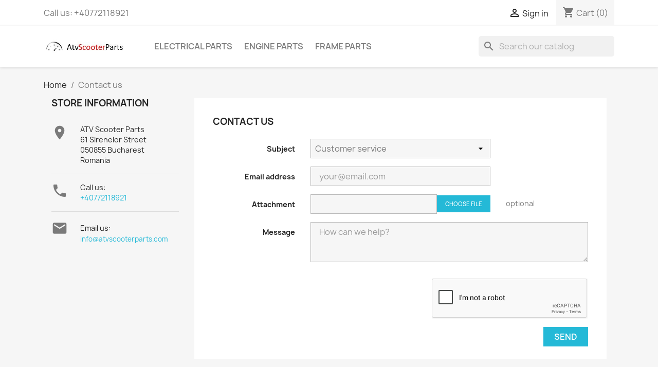

--- FILE ---
content_type: text/html; charset=utf-8
request_url: https://atvscooterparts.com/contact-us
body_size: 11877
content:
<!doctype html>
<html lang="en-US">

  <head>
    
      
  <meta charset="utf-8">


  <meta http-equiv="x-ua-compatible" content="ie=edge">



  <title>Contact us</title>
  
    
  
  <meta name="description" content="Use our form to contact us">
  <meta name="keywords" content="">
      
      
  
  
    <script type="application/ld+json">
  {
    "@context": "https://schema.org",
    "@type": "Organization",
    "name" : "ATV Scooter Parts ",
    "url" : "https://atvscooterparts.com/",
          "logo": {
        "@type": "ImageObject",
        "url":"https://atvscooterparts.com/img/logo-1684074481.jpg"
      }
      }
</script>

<script type="application/ld+json">
  {
    "@context": "https://schema.org",
    "@type": "WebPage",
    "isPartOf": {
      "@type": "WebSite",
      "url":  "https://atvscooterparts.com/",
      "name": "ATV Scooter Parts "
    },
    "name": "Contact us",
    "url":  "https://atvscooterparts.com/contact-us"
  }
</script>


  <script type="application/ld+json">
    {
      "@context": "https://schema.org",
      "@type": "BreadcrumbList",
      "itemListElement": [
                  {
            "@type": "ListItem",
            "position": 1,
            "name": "Home",
            "item": "https://atvscooterparts.com/"
          },                  {
            "@type": "ListItem",
            "position": 2,
            "name": "Contact us",
            "item": "https://atvscooterparts.com/contact-us"
          }              ]
    }
  </script>
  
  
  
  
  
    
  

  
    <meta property="og:title" content="Contact us" />
    <meta property="og:description" content="Use our form to contact us" />
    <meta property="og:url" content="https://atvscooterparts.com/contact-us" />
    <meta property="og:site_name" content="ATV Scooter Parts " />
    <meta property="og:type" content="website" />    



  <meta name="viewport" content="width=device-width, initial-scale=1">



  <link rel="icon" type="image/vnd.microsoft.icon" href="https://atvscooterparts.com/img/favicon.ico?1684074574">
  <link rel="shortcut icon" type="image/x-icon" href="https://atvscooterparts.com/img/favicon.ico?1684074574">



    <link rel="stylesheet" href="https://atvscooterparts.com/themes/classic/assets/cache/theme-3464a626.css" type="text/css" media="all">




  

  <script type="text/javascript">
        var blockwishlistController = "https:\/\/atvscooterparts.com\/module\/blockwishlist\/action";
        var klCustomer = {"email":null,"firstName":null,"lastName":null};
        var prestashop = {"cart":{"products":[],"totals":{"total":{"type":"total","label":"Total","amount":0,"value":"\u20ac0.00"},"total_including_tax":{"type":"total","label":"Total (tax incl.)","amount":0,"value":"\u20ac0.00"},"total_excluding_tax":{"type":"total","label":"Total (tax excl.)","amount":0,"value":"\u20ac0.00"}},"subtotals":{"products":{"type":"products","label":"Subtotal","amount":0,"value":"\u20ac0.00"},"discounts":null,"shipping":{"type":"shipping","label":"Shipping","amount":0,"value":""},"tax":null},"products_count":0,"summary_string":"0 items","vouchers":{"allowed":0,"added":[]},"discounts":[],"minimalPurchase":10,"minimalPurchaseRequired":"A minimum shopping cart total of \u20ac10.00 (tax excl.) is required to validate your order. Current cart total is \u20ac0.00 (tax excl.)."},"currency":{"id":3,"name":"Euro","iso_code":"EUR","iso_code_num":"978","sign":"\u20ac"},"customer":{"lastname":null,"firstname":null,"email":null,"birthday":null,"newsletter":null,"newsletter_date_add":null,"optin":null,"website":null,"company":null,"siret":null,"ape":null,"is_logged":false,"gender":{"type":null,"name":null},"addresses":[]},"language":{"name":"English (English)","iso_code":"en","locale":"en-US","language_code":"en-us","is_rtl":"0","date_format_lite":"m\/d\/Y","date_format_full":"m\/d\/Y H:i:s","id":1},"page":{"title":"","canonical":null,"meta":{"title":"Contact us","description":"Use our form to contact us","keywords":"","robots":"index"},"page_name":"contact","body_classes":{"lang-en":true,"lang-rtl":false,"country-RO":true,"currency-EUR":true,"layout-left-column":true,"page-contact":true,"tax-display-enabled":true},"admin_notifications":[]},"shop":{"name":"ATV Scooter Parts ","logo":"https:\/\/atvscooterparts.com\/img\/logo-1684074481.jpg","stores_icon":"https:\/\/atvscooterparts.com\/img\/logo_stores.png","favicon":"https:\/\/atvscooterparts.com\/img\/favicon.ico"},"urls":{"base_url":"https:\/\/atvscooterparts.com\/","current_url":"https:\/\/atvscooterparts.com\/contact-us","shop_domain_url":"https:\/\/atvscooterparts.com","img_ps_url":"https:\/\/atvscooterparts.com\/img\/","img_cat_url":"https:\/\/atvscooterparts.com\/img\/c\/","img_lang_url":"https:\/\/atvscooterparts.com\/img\/l\/","img_prod_url":"https:\/\/atvscooterparts.com\/img\/p\/","img_manu_url":"https:\/\/atvscooterparts.com\/img\/m\/","img_sup_url":"https:\/\/atvscooterparts.com\/img\/su\/","img_ship_url":"https:\/\/atvscooterparts.com\/img\/s\/","img_store_url":"https:\/\/atvscooterparts.com\/img\/st\/","img_col_url":"https:\/\/atvscooterparts.com\/img\/co\/","img_url":"https:\/\/atvscooterparts.com\/themes\/classic\/assets\/img\/","css_url":"https:\/\/atvscooterparts.com\/themes\/classic\/assets\/css\/","js_url":"https:\/\/atvscooterparts.com\/themes\/classic\/assets\/js\/","pic_url":"https:\/\/atvscooterparts.com\/upload\/","pages":{"address":"https:\/\/atvscooterparts.com\/address","addresses":"https:\/\/atvscooterparts.com\/addresses","authentication":"https:\/\/atvscooterparts.com\/login","cart":"https:\/\/atvscooterparts.com\/cart","category":"https:\/\/atvscooterparts.com\/index.php?controller=category","cms":"https:\/\/atvscooterparts.com\/index.php?controller=cms","contact":"https:\/\/atvscooterparts.com\/contact-us","discount":"https:\/\/atvscooterparts.com\/discount","guest_tracking":"https:\/\/atvscooterparts.com\/guest-tracking","history":"https:\/\/atvscooterparts.com\/order-history","identity":"https:\/\/atvscooterparts.com\/identity","index":"https:\/\/atvscooterparts.com\/","my_account":"https:\/\/atvscooterparts.com\/my-account","order_confirmation":"https:\/\/atvscooterparts.com\/order-confirmation","order_detail":"https:\/\/atvscooterparts.com\/index.php?controller=order-detail","order_follow":"https:\/\/atvscooterparts.com\/order-follow","order":"https:\/\/atvscooterparts.com\/order","order_return":"https:\/\/atvscooterparts.com\/index.php?controller=order-return","order_slip":"https:\/\/atvscooterparts.com\/credit-slip","pagenotfound":"https:\/\/atvscooterparts.com\/page-not-found","password":"https:\/\/atvscooterparts.com\/password-recovery","pdf_invoice":"https:\/\/atvscooterparts.com\/index.php?controller=pdf-invoice","pdf_order_return":"https:\/\/atvscooterparts.com\/index.php?controller=pdf-order-return","pdf_order_slip":"https:\/\/atvscooterparts.com\/index.php?controller=pdf-order-slip","prices_drop":"https:\/\/atvscooterparts.com\/prices-drop","product":"https:\/\/atvscooterparts.com\/index.php?controller=product","search":"https:\/\/atvscooterparts.com\/search","sitemap":"https:\/\/atvscooterparts.com\/sitemap","stores":"https:\/\/atvscooterparts.com\/stores","supplier":"https:\/\/atvscooterparts.com\/supplier","register":"https:\/\/atvscooterparts.com\/login?create_account=1","order_login":"https:\/\/atvscooterparts.com\/order?login=1"},"alternative_langs":[],"theme_assets":"\/themes\/classic\/assets\/","actions":{"logout":"https:\/\/atvscooterparts.com\/?mylogout="},"no_picture_image":{"bySize":{"small_default":{"url":"https:\/\/atvscooterparts.com\/img\/p\/en-default-small_default.jpg","width":98,"height":98},"cart_default":{"url":"https:\/\/atvscooterparts.com\/img\/p\/en-default-cart_default.jpg","width":125,"height":125},"home_default":{"url":"https:\/\/atvscooterparts.com\/img\/p\/en-default-home_default.jpg","width":250,"height":250},"medium_default":{"url":"https:\/\/atvscooterparts.com\/img\/p\/en-default-medium_default.jpg","width":452,"height":452},"large_default":{"url":"https:\/\/atvscooterparts.com\/img\/p\/en-default-large_default.jpg","width":800,"height":800}},"small":{"url":"https:\/\/atvscooterparts.com\/img\/p\/en-default-small_default.jpg","width":98,"height":98},"medium":{"url":"https:\/\/atvscooterparts.com\/img\/p\/en-default-home_default.jpg","width":250,"height":250},"large":{"url":"https:\/\/atvscooterparts.com\/img\/p\/en-default-large_default.jpg","width":800,"height":800},"legend":""}},"configuration":{"display_taxes_label":true,"display_prices_tax_incl":false,"is_catalog":false,"show_prices":true,"opt_in":{"partner":false},"quantity_discount":{"type":"discount","label":"Unit discount"},"voucher_enabled":0,"return_enabled":0},"field_required":[],"breadcrumb":{"links":[{"title":"Home","url":"https:\/\/atvscooterparts.com\/"},{"title":"Contact us","url":"https:\/\/atvscooterparts.com\/contact-us"}],"count":2},"link":{"protocol_link":"https:\/\/","protocol_content":"https:\/\/"},"time":1764348207,"static_token":"b3a30793904049696401d27170ba6bd7","token":"27e9d255d9fab9b218a9a17276eabce9","debug":false};
        var prestashopFacebookAjaxController = "https:\/\/atvscooterparts.com\/module\/ps_facebook\/Ajax";
        var productsAlreadyTagged = [];
        var psemailsubscription_subscription = "https:\/\/atvscooterparts.com\/module\/ps_emailsubscription\/subscription";
        var psr_icon_color = "#F19D76";
        var removeFromWishlistUrl = "https:\/\/atvscooterparts.com\/module\/blockwishlist\/action?action=deleteProductFromWishlist";
        var wishlistAddProductToCartUrl = "https:\/\/atvscooterparts.com\/module\/blockwishlist\/action?action=addProductToCart";
        var wishlistUrl = "https:\/\/atvscooterparts.com\/module\/blockwishlist\/view";
      </script>



  <meta name="google-site-verification" content="B3MPPZc2iI1dghF-lYZG8yI7QrvBUXe7qlmLjBLTP3g" /><!-- Google tag (gtag.js) -->
<script async src="https://www.googletagmanager.com/gtag/js?id=AW-1061835644"></script>
<script>
  window.dataLayer = window.dataLayer || [];
  function gtag(){dataLayer.push(arguments);}
  gtag('js', new Date());

  gtag('config', 'AW-1061835644');
</script>

<script type="text/javascript">
            //Recaptcha CallBack Function
            var onloadCallback = function() {
                //Fix captcha box issue in ps 1.7.7
                if ( ! document.getElementById("captcha-box")){
                        var container = document.createElement("div");
                        container.setAttribute("id","captcha-box");
                        if ( null !== document.querySelector(".form-fields") ){
                             document.querySelector(".form-fields").appendChild(container);
                        }
                }
                if ( document.getElementById("captcha-box")){
                    grecaptcha.render("captcha-box", {"theme" : "light", "sitekey" : "6Le7zasoAAAAAJjswwFEH0uOXu1aiOgTc5ahjTso"});
                } else {
                    console.warn("eicaptcha: unable to add captcha-box placeholder to display captcha ( not an error when form is submited sucessfully )");
                }
            };
            </script><script src="https://www.google.com/recaptcha/api.js?onload=onloadCallback&render=explicit&hl=en" async defer></script>


    
  </head>

  <body id="contact" class="lang-en country-ro currency-eur layout-left-column page-contact tax-display-enabled">

    
      
    

    <main>
      
              

      <header id="header">
        
          
  <div class="header-banner">
    
  </div>



  <nav class="header-nav">
    <div class="container">
      <div class="row">
        <div class="hidden-sm-down">
          <div class="col-md-5 col-xs-12">
            <div id="_desktop_contact_link">
  <div id="contact-link">
                Call us: <span>+40772118921</span>
      </div>
</div>

          </div>
          <div class="col-md-7 right-nav">
              <div id="_desktop_user_info">
  <div class="user-info">
          <a
        href="https://atvscooterparts.com/my-account"
        title="Log in to your customer account"
        rel="nofollow"
      >
        <i class="material-icons">&#xE7FF;</i>
        <span class="hidden-sm-down">Sign in</span>
      </a>
      </div>
</div>
<div id="_desktop_cart">
  <div class="blockcart cart-preview inactive" data-refresh-url="//atvscooterparts.com/module/ps_shoppingcart/ajax">
    <div class="header">
              <i class="material-icons shopping-cart" aria-hidden="true">shopping_cart</i>
        <span class="hidden-sm-down">Cart</span>
        <span class="cart-products-count">(0)</span>
          </div>
  </div>
</div>

          </div>
        </div>
        <div class="hidden-md-up text-sm-center mobile">
          <div class="float-xs-left" id="menu-icon">
            <i class="material-icons d-inline">&#xE5D2;</i>
          </div>
          <div class="float-xs-right" id="_mobile_cart"></div>
          <div class="float-xs-right" id="_mobile_user_info"></div>
          <div class="top-logo" id="_mobile_logo"></div>
          <div class="clearfix"></div>
        </div>
      </div>
    </div>
  </nav>



  <div class="header-top">
    <div class="container">
       <div class="row">
        <div class="col-md-2 hidden-sm-down" id="_desktop_logo">
                                    
  <a href="https://atvscooterparts.com/">
    <img
      class="logo img-fluid"
      src="https://atvscooterparts.com/img/logo-1684074481.jpg"
      alt="ATV Scooter Parts "
      width="313"
      height="65">
  </a>

                              </div>
        <div class="header-top-right col-md-10 col-sm-12 position-static">
          

<div class="menu js-top-menu position-static hidden-sm-down" id="_desktop_top_menu">
    
          <ul class="top-menu" id="top-menu" data-depth="0">
                    <li class="category" id="category-31">
                          <a
                class="dropdown-item"
                href="https://atvscooterparts.com/31-electrical-parts" data-depth="0"
                              >
                                                                      <span class="float-xs-right hidden-md-up">
                    <span data-target="#top_sub_menu_63204" data-toggle="collapse" class="navbar-toggler collapse-icons">
                      <i class="material-icons add">&#xE313;</i>
                      <i class="material-icons remove">&#xE316;</i>
                    </span>
                  </span>
                                Electrical Parts
              </a>
                            <div  class="popover sub-menu js-sub-menu collapse" id="top_sub_menu_63204">
                
          <ul class="top-menu"  data-depth="1">
                    <li class="category" id="category-47">
                          <a
                class="dropdown-item dropdown-submenu"
                href="https://atvscooterparts.com/47-regulators-charge-rectifiers" data-depth="1"
                              >
                                Regulators, Charge Rectifiers
              </a>
                          </li>
                    <li class="category" id="category-48">
                          <a
                class="dropdown-item dropdown-submenu"
                href="https://atvscooterparts.com/48-cdi-ecu" data-depth="1"
                              >
                                CDI, ECU
              </a>
                          </li>
                    <li class="category" id="category-50">
                          <a
                class="dropdown-item dropdown-submenu"
                href="https://atvscooterparts.com/50-lighting-module-relays" data-depth="1"
                              >
                                Lighting Module, Relays
              </a>
                          </li>
                    <li class="category" id="category-51">
                          <a
                class="dropdown-item dropdown-submenu"
                href="https://atvscooterparts.com/51-ignition-coils" data-depth="1"
                              >
                                Ignition Coils
              </a>
                          </li>
                    <li class="category" id="category-52">
                          <a
                class="dropdown-item dropdown-submenu"
                href="https://atvscooterparts.com/52-stators-rotors-flywheels" data-depth="1"
                              >
                                Stators, Rotors, Flywheels
              </a>
                          </li>
                    <li class="category" id="category-54">
                          <a
                class="dropdown-item dropdown-submenu"
                href="https://atvscooterparts.com/54--spark-plugs" data-depth="1"
                              >
                                Spark Plugs
              </a>
                          </li>
                    <li class="category" id="category-99">
                          <a
                class="dropdown-item dropdown-submenu"
                href="https://atvscooterparts.com/99-dashboard-speedometers" data-depth="1"
                              >
                                Dashboard, Speedometers
              </a>
                          </li>
                    <li class="category" id="category-100">
                          <a
                class="dropdown-item dropdown-submenu"
                href="https://atvscooterparts.com/100-switches-sensors" data-depth="1"
                              >
                                Switches, Sensors
              </a>
                          </li>
              </ul>
    
              </div>
                          </li>
                    <li class="category" id="category-45">
                          <a
                class="dropdown-item"
                href="https://atvscooterparts.com/45-engine-parts" data-depth="0"
                              >
                                                                      <span class="float-xs-right hidden-md-up">
                    <span data-target="#top_sub_menu_29938" data-toggle="collapse" class="navbar-toggler collapse-icons">
                      <i class="material-icons add">&#xE313;</i>
                      <i class="material-icons remove">&#xE316;</i>
                    </span>
                  </span>
                                Engine Parts
              </a>
                            <div  class="popover sub-menu js-sub-menu collapse" id="top_sub_menu_29938">
                
          <ul class="top-menu"  data-depth="1">
                    <li class="category" id="category-55">
                          <a
                class="dropdown-item dropdown-submenu"
                href="https://atvscooterparts.com/55-gaskets" data-depth="1"
                              >
                                Gaskets
              </a>
                          </li>
                    <li class="category" id="category-56">
                          <a
                class="dropdown-item dropdown-submenu"
                href="https://atvscooterparts.com/56-pistons-rings-and-cylinders-kits" data-depth="1"
                              >
                                Pistons, Rings and Cylinders Kits
              </a>
                          </li>
                    <li class="category" id="category-57">
                          <a
                class="dropdown-item dropdown-submenu"
                href="https://atvscooterparts.com/57-cylinder-head-parts" data-depth="1"
                              >
                                Cylinder Head Parts
              </a>
                          </li>
                    <li class="category" id="category-58">
                          <a
                class="dropdown-item dropdown-submenu"
                href="https://atvscooterparts.com/58-carburetor-parts" data-depth="1"
                              >
                                Carburetor Parts
              </a>
                          </li>
                    <li class="category" id="category-59">
                          <a
                class="dropdown-item dropdown-submenu"
                href="https://atvscooterparts.com/59-filters" data-depth="1"
                              >
                                Filters
              </a>
                          </li>
                    <li class="category" id="category-60">
                          <a
                class="dropdown-item dropdown-submenu"
                href="https://atvscooterparts.com/60-clutches-and-clutch-parts" data-depth="1"
                              >
                                Clutches and Clutch Parts
              </a>
                          </li>
                    <li class="category" id="category-61">
                          <a
                class="dropdown-item dropdown-submenu"
                href="https://atvscooterparts.com/61-variator-parts" data-depth="1"
                              >
                                Variator Parts
              </a>
                          </li>
                    <li class="category" id="category-62">
                          <a
                class="dropdown-item dropdown-submenu"
                href="https://atvscooterparts.com/62-sprockets" data-depth="1"
                              >
                                Sprockets
              </a>
                          </li>
                    <li class="category" id="category-63">
                          <a
                class="dropdown-item dropdown-submenu"
                href="https://atvscooterparts.com/63-transmission-parts" data-depth="1"
                              >
                                Transmission Parts
              </a>
                          </li>
                    <li class="category" id="category-64">
                          <a
                class="dropdown-item dropdown-submenu"
                href="https://atvscooterparts.com/64-drive-belts" data-depth="1"
                              >
                                Drive Belts
              </a>
                          </li>
                    <li class="category" id="category-65">
                          <a
                class="dropdown-item dropdown-submenu"
                href="https://atvscooterparts.com/65-oil-seals" data-depth="1"
                              >
                                Oil Seals
              </a>
                          </li>
                    <li class="category" id="category-66">
                          <a
                class="dropdown-item dropdown-submenu"
                href="https://atvscooterparts.com/66-one-way-clutch-and-starter-parts" data-depth="1"
                              >
                                One Way Clutch and Starter Parts
              </a>
                          </li>
                    <li class="category" id="category-67">
                          <a
                class="dropdown-item dropdown-submenu"
                href="https://atvscooterparts.com/67-other-parts" data-depth="1"
                              >
                                Other Parts
              </a>
                          </li>
                    <li class="category" id="category-93">
                          <a
                class="dropdown-item dropdown-submenu"
                href="https://atvscooterparts.com/93-bushes-rubbers" data-depth="1"
                              >
                                Bushes, Rubbers
              </a>
                          </li>
                    <li class="category" id="category-94">
                          <a
                class="dropdown-item dropdown-submenu"
                href="https://atvscooterparts.com/94-oil-pumps" data-depth="1"
                              >
                                Oil Pumps
              </a>
                          </li>
                    <li class="category" id="category-95">
                          <a
                class="dropdown-item dropdown-submenu"
                href="https://atvscooterparts.com/95-inlet-pipes" data-depth="1"
                              >
                                Inlet Pipes
              </a>
                          </li>
                    <li class="category" id="category-96">
                          <a
                class="dropdown-item dropdown-submenu"
                href="https://atvscooterparts.com/96-water-pump-parts" data-depth="1"
                              >
                                Water Pump Parts
              </a>
                          </li>
              </ul>
    
              </div>
                          </li>
                    <li class="category" id="category-46">
                          <a
                class="dropdown-item"
                href="https://atvscooterparts.com/46-frame-parts" data-depth="0"
                              >
                                                                      <span class="float-xs-right hidden-md-up">
                    <span data-target="#top_sub_menu_34352" data-toggle="collapse" class="navbar-toggler collapse-icons">
                      <i class="material-icons add">&#xE313;</i>
                      <i class="material-icons remove">&#xE316;</i>
                    </span>
                  </span>
                                Frame Parts
              </a>
                            <div  class="popover sub-menu js-sub-menu collapse" id="top_sub_menu_34352">
                
          <ul class="top-menu"  data-depth="1">
                    <li class="category" id="category-69">
                          <a
                class="dropdown-item dropdown-submenu"
                href="https://atvscooterparts.com/69-covers" data-depth="1"
                              >
                                Covers
              </a>
                          </li>
                    <li class="category" id="category-70">
                          <a
                class="dropdown-item dropdown-submenu"
                href="https://atvscooterparts.com/70-cables" data-depth="1"
                              >
                                Cables
              </a>
                          </li>
                    <li class="category" id="category-49">
                          <a
                class="dropdown-item dropdown-submenu"
                href="https://atvscooterparts.com/49-key-sets" data-depth="1"
                              >
                                Key Sets
              </a>
                          </li>
                    <li class="category" id="category-71">
                          <a
                class="dropdown-item dropdown-submenu"
                href="https://atvscooterparts.com/71-steering-and-hubs-parts" data-depth="1"
                              >
                                Steering and Hubs Parts
              </a>
                          </li>
                    <li class="category" id="category-72">
                          <a
                class="dropdown-item dropdown-submenu"
                href="https://atvscooterparts.com/72-mirrors-and-mirrors-parts" data-depth="1"
                              >
                                Mirrors and Mirrors Parts
              </a>
                          </li>
                    <li class="category" id="category-73">
                          <a
                class="dropdown-item dropdown-submenu"
                href="https://atvscooterparts.com/73--brake-parts" data-depth="1"
                              >
                                Brake Parts
              </a>
                          </li>
                    <li class="category" id="category-74">
                          <a
                class="dropdown-item dropdown-submenu"
                href="https://atvscooterparts.com/74-speedometer-gears" data-depth="1"
                              >
                                Speedometer Gears
              </a>
                          </li>
                    <li class="category" id="category-75">
                          <a
                class="dropdown-item dropdown-submenu"
                href="https://atvscooterparts.com/75-cushions" data-depth="1"
                              >
                                Cushions
              </a>
                          </li>
                    <li class="category" id="category-76">
                          <a
                class="dropdown-item dropdown-submenu"
                href="https://atvscooterparts.com/76-handle-levers-grips" data-depth="1"
                              >
                                Handle Levers, Grips
              </a>
                          </li>
                    <li class="category" id="category-77">
                          <a
                class="dropdown-item dropdown-submenu"
                href="https://atvscooterparts.com/77-screws-washers-nuts-bearings" data-depth="1"
                              >
                                Screws, Washers, Nuts, Bearings
              </a>
                          </li>
                    <li class="category" id="category-97">
                          <a
                class="dropdown-item dropdown-submenu"
                href="https://atvscooterparts.com/97-light-elements" data-depth="1"
                              >
                                Light Elements
              </a>
                          </li>
              </ul>
    
              </div>
                          </li>
              </ul>
    
    <div class="clearfix"></div>
</div>
<div id="search_widget" class="search-widgets" data-search-controller-url="//atvscooterparts.com/search">
  <form method="get" action="//atvscooterparts.com/search">
    <input type="hidden" name="controller" value="search">
    <i class="material-icons search" aria-hidden="true">search</i>
    <input type="text" name="s" value="" placeholder="Search our catalog" aria-label="Search">
    <i class="material-icons clear" aria-hidden="true">clear</i>
  </form>
</div>

        </div>
      </div>
      <div id="mobile_top_menu_wrapper" class="row hidden-md-up" style="display:none;">
        <div class="js-top-menu mobile" id="_mobile_top_menu"></div>
        <div class="js-top-menu-bottom">
          <div id="_mobile_currency_selector"></div>
          <div id="_mobile_language_selector"></div>
          <div id="_mobile_contact_link"></div>
        </div>
      </div>
    </div>
  </div>
  

        
      </header>

      <section id="wrapper">
        
          
<aside id="notifications">
  <div class="container">
    
    
    
      </div>
</aside>
        

        
        <div class="container">
          
            <nav data-depth="2" class="breadcrumb hidden-sm-down">
  <ol>
    
              
          <li>
                          <a href="https://atvscooterparts.com/"><span>Home</span></a>
                      </li>
        
              
          <li>
                          <span>Contact us</span>
                      </li>
        
          
  </ol>
</nav>
          

          
    <div id="left-column" class="col-xs-12 col-sm-4 col-md-3">
      
<div class="contact-rich">
  <h4>Store information</h4>
  <div class="block">
    <div class="icon"><i class="material-icons">&#xE55F;</i></div>
    <div class="data">ATV Scooter Parts<br />61 Sirenelor Street<br />050855 Bucharest<br />Romania</div>
  </div>
      <hr/>
    <div class="block">
      <div class="icon"><i class="material-icons">&#xE0CD;</i></div>
      <div class="data">
        Call us:<br/>
        <a href="tel:+40772118921">+40772118921</a>
       </div>
    </div>
          <hr/>
    <div class="block">
      <div class="icon"><i class="material-icons">&#xE158;</i></div>
      <div class="data email">
        Email us:<br/>
      </div>
      <script type="text/javascript">document.write(unescape('%3c%61%20%68%72%65%66%3d%22%6d%61%69%6c%74%6f%3a%69%6e%66%6f%40%61%74%76%73%63%6f%6f%74%65%72%70%61%72%74%73%2e%63%6f%6d%22%20%3e%69%6e%66%6f%40%61%74%76%73%63%6f%6f%74%65%72%70%61%72%74%73%2e%63%6f%6d%3c%2f%61%3e'))</script>
    </div>
  </div>

    </div>
  

          
  <div id="content-wrapper" class="js-content-wrapper left-column col-xs-12 col-sm-8 col-md-9">
    
    

  <section id="main">

    

    
      <div id="content" class="page-content card card-block">
        
        
  <section class="contact-form">
  <form action="https://atvscooterparts.com/contact-us" method="post" enctype="multipart/form-data">
    
          <section class="form-fields">

        <div class="form-group row">
          <div class="col-md-9 col-md-offset-3">
            <h3>Contact us</h3>
          </div>
        </div>

        <div class="form-group row">
          <label class="col-md-3 form-control-label" for="id_contact">Subject</label>
          <div class="col-md-6">
            <select name="id_contact" id="id_contact" class="form-control form-control-select">
                              <option value="2">Customer service</option>
                              <option value="1">Webmaster</option>
                          </select>
          </div>
        </div>

        <div class="form-group row">
          <label class="col-md-3 form-control-label" for="email">Email address</label>
          <div class="col-md-6">
            <input
              id="email"
              class="form-control"
              name="from"
              type="email"
              value=""
              placeholder="your@email.com"
            >
          </div>
        </div>

        
                  <div class="form-group row">
            <label class="col-md-3 form-control-label" for="file-upload">Attachment</label>
            <div class="col-md-6">
              <input id="file-upload" type="file" name="fileUpload" class="filestyle" data-buttonText="Choose file">
            </div>
            <span class="col-md-3 form-control-comment">
              optional
            </span>
          </div>
        
        <div class="form-group row">
          <label class="col-md-3 form-control-label" for="contactform-message">Message</label>
          <div class="col-md-9">
            <textarea
              id="contactform-message"
              class="form-control"
              name="message"
              placeholder="How can we help?"
              rows="3"
            ></textarea>
          </div>
        </div>

                  <div class="form-group row">
            <div class="offset-md-3">
              
            </div>
          </div>
        
      </section>

      <footer class="form-footer text-sm-right">
        <style>
          input[name=url] {
            display: none !important;
          }
        </style>
        <input type="text" name="url" value=""/>
        <input type="hidden" name="token" value="1a8c0a7181c49736e05e7cbcd690b484" />
        <input class="btn btn-primary" type="submit" name="submitMessage" value="Send">
      </footer>
    
  </form>
</section>


      </div>
    

    
      <footer class="page-footer">
        
          <!-- Footer content -->
        
      </footer>
    

  </section>


    
  </div>


          
        </div>
        
      </section>

      <footer id="footer" class="js-footer">
        
          <div class="container">
  <div class="row">
    
      
  <div class="block-social col-lg-4 col-md-12 col-sm-12">
    <ul>
              <li class="facebook"><a href="https://www.facebook.com/kymcospareparts" target="_blank" rel="noopener noreferrer">Facebook</a></li>
              <li class="twitter"><a href="https://twitter.com/KymcoSpareParts" target="_blank" rel="noopener noreferrer">Twitter</a></li>
          </ul>
  </div>

<div class="block_newsletter col-lg-8 col-md-12 col-sm-12" id="blockEmailSubscription_displayFooterBefore">
  <div class="row">
    <p id="block-newsletter-label" class="col-md-5 col-xs-12">Get our latest news and special sales</p>
    <div class="col-md-7 col-xs-12">
      <form action="https://atvscooterparts.com/contact-us#blockEmailSubscription_displayFooterBefore" method="post">
        <div class="row">
          <div class="col-xs-12">
            <input
              class="btn btn-primary float-xs-right hidden-xs-down"
              name="submitNewsletter"
              type="submit"
              value="Subscribe"
            >
            <input
              class="btn btn-primary float-xs-right hidden-sm-up"
              name="submitNewsletter"
              type="submit"
              value="OK"
            >
            <div class="input-wrapper">
              <input
                name="email"
                type="email"
                value=""
                placeholder="Your email address"
                aria-labelledby="block-newsletter-label"
                required
              >
            </div>
            <input type="hidden" name="blockHookName" value="displayFooterBefore" />
            <input type="hidden" name="action" value="0">
            <div class="clearfix"></div>
          </div>
          <div class="col-xs-12">
                              <p>You may unsubscribe at any moment. For that purpose, please find our contact info in the legal notice.</p>
                                          <div class="col-xs-12 pull-right">
        <div class="g-recaptcha" data-sitekey="6Le7zasoAAAAAJjswwFEH0uOXu1aiOgTc5ahjTso" id="captcha-box-newsletter" data-theme="light"></div>
    <script src="https://www.google.com/recaptcha/api.js?hl=en" async defer></script>
    </div>

                              
                        </div>
        </div>
      </form>
    </div>
  </div>
</div>

    
  </div>
</div>
<div class="footer-container">
  <div class="container">
    <div class="row">
      
        <div class="col-md-6 links">
  <div class="row">
      <div class="col-md-6 wrapper">
      <p class="h3 hidden-sm-down">PDF files</p>
      <div class="title clearfix hidden-md-up" data-target="#footer_sub_menu_1" data-toggle="collapse">
        <span class="h3">PDF files</span>
        <span class="float-xs-right">
          <span class="navbar-toggler collapse-icons">
            <i class="material-icons add">&#xE313;</i>
            <i class="material-icons remove">&#xE316;</i>
          </span>
        </span>
      </div>
      <ul id="footer_sub_menu_1" class="collapse">
                  <li>
            <a
                id="link-cms-page-7-1"
                class="cms-page-link"
                href="https://atvscooterparts.com/content/7-kymco-scooters-under-50cc"
                title="Kymco Scooters under 50cc pdf files"
                            >
              Kymco Scooters under 50cc
            </a>
          </li>
                  <li>
            <a
                id="link-cms-page-8-1"
                class="cms-page-link"
                href="https://atvscooterparts.com/content/8-kymco-scooters-over-50cc"
                title="Kymco Scooters over 50cc pdfs"
                            >
              Kymco Scooters over 50cc
            </a>
          </li>
                  <li>
            <a
                id="link-cms-page-9-1"
                class="cms-page-link"
                href="https://atvscooterparts.com/content/9-kymco-atvs"
                title="Kymco ATVs pds"
                            >
              Kymco ATVs
            </a>
          </li>
                  <li>
            <a
                id="link-cms-page-10-1"
                class="cms-page-link"
                href="https://atvscooterparts.com/content/10-kymco-motorcycles"
                title="Kymco Motorcycles pdf"
                            >
              Kymco Motorcycles
            </a>
          </li>
              </ul>
    </div>
      <div class="col-md-6 wrapper">
      <p class="h3 hidden-sm-down">Our company</p>
      <div class="title clearfix hidden-md-up" data-target="#footer_sub_menu_2" data-toggle="collapse">
        <span class="h3">Our company</span>
        <span class="float-xs-right">
          <span class="navbar-toggler collapse-icons">
            <i class="material-icons add">&#xE313;</i>
            <i class="material-icons remove">&#xE316;</i>
          </span>
        </span>
      </div>
      <ul id="footer_sub_menu_2" class="collapse">
                  <li>
            <a
                id="link-cms-page-1-2"
                class="cms-page-link"
                href="https://atvscooterparts.com/content/1-shipments-and-returns"
                title="Our terms and conditions of shipments and returns"
                            >
              Shipments and returns
            </a>
          </li>
                  <li>
            <a
                id="link-cms-page-3-2"
                class="cms-page-link"
                href="https://atvscooterparts.com/content/3-terms-and-conditions-of-use"
                title="Our terms and conditions of use"
                            >
              Terms and conditions of use
            </a>
          </li>
                  <li>
            <a
                id="link-cms-page-5-2"
                class="cms-page-link"
                href="https://atvscooterparts.com/content/5-secure-payment"
                title="Our secure payment method"
                            >
              Secure payment
            </a>
          </li>
                  <li>
            <a
                id="link-static-page-contact-2"
                class="cms-page-link"
                href="https://atvscooterparts.com/contact-us"
                title="Use our form to contact us"
                            >
              Contact us
            </a>
          </li>
                  <li>
            <a
                id="link-static-page-sitemap-2"
                class="cms-page-link"
                href="https://atvscooterparts.com/sitemap"
                title="Lost ? Find what your are looking for"
                            >
              Sitemap
            </a>
          </li>
              </ul>
    </div>
    </div>
</div>
<div id="block_myaccount_infos" class="col-md-3 links wrapper">
  <p class="h3 myaccount-title hidden-sm-down">
    <a class="text-uppercase" href="https://atvscooterparts.com/my-account" rel="nofollow">
      Your account
    </a>
  </p>
  <div class="title clearfix hidden-md-up" data-target="#footer_account_list" data-toggle="collapse">
    <span class="h3">Your account</span>
    <span class="float-xs-right">
      <span class="navbar-toggler collapse-icons">
        <i class="material-icons add">&#xE313;</i>
        <i class="material-icons remove">&#xE316;</i>
      </span>
    </span>
  </div>
  <ul class="account-list collapse" id="footer_account_list">
            <li>
          <a href="https://atvscooterparts.com/identity" title="Personal info" rel="nofollow">
            Personal info
          </a>
        </li>
            <li>
          <a href="https://atvscooterparts.com/order-history" title="Orders" rel="nofollow">
            Orders
          </a>
        </li>
            <li>
          <a href="https://atvscooterparts.com/credit-slip" title="Credit slips" rel="nofollow">
            Credit slips
          </a>
        </li>
            <li>
          <a href="https://atvscooterparts.com/addresses" title="Addresses" rel="nofollow">
            Addresses
          </a>
        </li>
        
	</ul>
</div>

<div class="block-contact col-md-3 links wrapper">
  <div class="title clearfix hidden-md-up" data-target="#contact-infos" data-toggle="collapse">
    <span class="h3">Store information</span>
    <span class="float-xs-right">
      <span class="navbar-toggler collapse-icons">
        <i class="material-icons add">keyboard_arrow_down</i>
        <i class="material-icons remove">keyboard_arrow_up</i>
      </span>
    </span>
  </div>

  <p class="h4 text-uppercase block-contact-title hidden-sm-down">Store information</p>
  <div id="contact-infos" class="collapse">
    ATV Scooter Parts<br />61 Sirenelor Street<br />050855 Bucharest<br />Romania
          <br>
            Call us: <span>+40772118921</span>
                  <br>
        Email us:
        <script type="text/javascript">document.write(unescape('%3c%61%20%68%72%65%66%3d%22%6d%61%69%6c%74%6f%3a%69%6e%66%6f%40%61%74%76%73%63%6f%6f%74%65%72%70%61%72%74%73%2e%63%6f%6d%22%20%3e%69%6e%66%6f%40%61%74%76%73%63%6f%6f%74%65%72%70%61%72%74%73%2e%63%6f%6d%3c%2f%61%3e'))</script>
      </div>
</div>
  <div
  class="wishlist-add-to"
  data-url="https://atvscooterparts.com/module/blockwishlist/action?action=getAllWishlist"
>
  <div
    class="wishlist-modal modal fade"
    
      :class="{show: !isHidden}"
    
    tabindex="-1"
    role="dialog"
    aria-modal="true"
  >
    <div class="modal-dialog modal-dialog-centered" role="document">
      <div class="modal-content">
        <div class="modal-header">
          <h5 class="modal-title">
            Add to wishlist
          </h5>
          <button
            type="button"
            class="close"
            @click="toggleModal"
            data-dismiss="modal"
            aria-label="Close"
          >
            <span aria-hidden="true">×</span>
          </button>
        </div>

        <div class="modal-body">
          <choose-list
            @hide="toggleModal"
            :product-id="productId"
            :product-attribute-id="productAttributeId"
            :quantity="quantity"
            url="https://atvscooterparts.com/module/blockwishlist/action?action=getAllWishlist"
            add-url="https://atvscooterparts.com/module/blockwishlist/action?action=addProductToWishlist"
            empty-text="No list found."
          ></choose-list>
        </div>

        <div class="modal-footer">
          <a @click="openNewWishlistModal" class="wishlist-add-to-new text-primary">
            <i class="material-icons">add_circle_outline</i> Create new list
          </a>
        </div>
      </div>
    </div>
  </div>

  <div 
    class="modal-backdrop fade"
    
      :class="{in: !isHidden}"
    
  >
  </div>
</div>


  <div
  class="wishlist-delete"
      data-delete-list-url="https://atvscooterparts.com/module/blockwishlist/action?action=deleteWishlist"
        data-delete-product-url="https://atvscooterparts.com/module/blockwishlist/action?action=deleteProductFromWishlist"
    data-title="Remove product from wishlist"
  data-title-list="Delete wishlist"
  data-placeholder='The product will be removed from "%nameofthewishlist%".'
  data-cancel-text="Cancel"
  data-delete-text="Remove"
  data-delete-text-list="Delete"
>
  <div
    class="wishlist-modal modal fade"
    
      :class="{show: !isHidden}"
    
    tabindex="-1"
    role="dialog"
    aria-modal="true"
  >
    <div class="modal-dialog modal-dialog-centered" role="document">
      <div class="modal-content">
        <div class="modal-header">
          <h5 class="modal-title">((modalTitle))</h5>
          <button
            type="button"
            class="close"
            @click="toggleModal"
            data-dismiss="modal"
            aria-label="Close"
          >
            <span aria-hidden="true">×</span>
          </button>
        </div>
        <div class="modal-body" v-if="productId">
          <p class="modal-text">((confirmMessage))</p> 
        </div>
        <div class="modal-footer">
          <button
            type="button"
            class="modal-cancel btn btn-secondary"
            data-dismiss="modal"
            @click="toggleModal"
          >
            ((cancelText))
          </button>

          <button
            type="button"
            class="btn btn-primary"
            @click="deleteWishlist"
          >
            ((modalDeleteText))
          </button>
        </div>
      </div>
    </div>
  </div>

  <div 
    class="modal-backdrop fade"
    
      :class="{in: !isHidden}"
    
  >
  </div>
</div>

  <div
  class="wishlist-create"
  data-url="https://atvscooterparts.com/module/blockwishlist/action?action=createNewWishlist"
  data-title="Create wishlist"
  data-label="Wishlist name"
  data-placeholder="Add name"
  data-cancel-text="Cancel"
  data-create-text="Create wishlist"
  data-length-text="List title is too short"
>
  <div
    class="wishlist-modal modal fade"
    
      :class="{show: !isHidden}"
    
    tabindex="-1"
    role="dialog"
    aria-modal="true"
  >
    <div class="modal-dialog modal-dialog-centered" role="document">
      <div class="modal-content">
        <div class="modal-header">
          <h5 class="modal-title">((title))</h5>
          <button
            type="button"
            class="close"
            @click="toggleModal"
            data-dismiss="modal"
            aria-label="Close"
          >
            <span aria-hidden="true">×</span>
          </button>
        </div>
        <div class="modal-body">
          <div class="form-group form-group-lg">
            <label class="form-control-label" for="input2">((label))</label>
            <input
              type="text"
              class="form-control form-control-lg"
              v-model="value"
              id="input2"
              :placeholder="placeholder"
            />
          </div>
        </div>
        <div class="modal-footer">
          <button
            type="button"
            class="modal-cancel btn btn-secondary"
            data-dismiss="modal"
            @click="toggleModal"
          >
            ((cancelText))
          </button>

          <button
            type="button"
            class="btn btn-primary"
            @click="createWishlist"
          >
            ((createText))
          </button>
        </div>
      </div>
    </div>
  </div>

  <div 
    class="modal-backdrop fade"
    
      :class="{in: !isHidden}"
    
  >
  </div>
</div>

  <div
  class="wishlist-login"
  data-login-text="Sign in"
  data-cancel-text="Cancel"
>
  <div
    class="wishlist-modal modal fade"
    
      :class="{show: !isHidden}"
    
    tabindex="-1"
    role="dialog"
    aria-modal="true"
  >
    <div class="modal-dialog modal-dialog-centered" role="document">
      <div class="modal-content">
        <div class="modal-header">
          <h5 class="modal-title">Sign in</h5>
          <button
            type="button"
            class="close"
            @click="toggleModal"
            data-dismiss="modal"
            aria-label="Close"
          >
            <span aria-hidden="true">×</span>
          </button>
        </div>
        <div class="modal-body">
          <p class="modal-text">You need to be logged in to save products in your wishlist.</p>
        </div>
        <div class="modal-footer">
          <button
            type="button"
            class="modal-cancel btn btn-secondary"
            data-dismiss="modal"
            @click="toggleModal"
          >
            ((cancelText))
          </button>

          <a
            type="button"
            class="btn btn-primary"
            :href="prestashop.urls.pages.authentication"
          >
            ((loginText))
          </a>
        </div>
      </div>
    </div>
  </div>

  <div
    class="modal-backdrop fade"
    
      :class="{in: !isHidden}"
    
  >
  </div>
</div>

  <div
    class="wishlist-toast"
    data-rename-wishlist-text="Wishlist name modified!"
    data-added-wishlist-text="Product added to wishlist!"
    data-create-wishlist-text="Wishlist created!"
    data-delete-wishlist-text="Wishlist deleted!"
    data-copy-text="Share link copied!"
    data-delete-product-text="Product deleted!"
  ></div>

      
    </div>
    <div class="row">
      
        
      
    </div>
    <div class="row">
      <div class="col-md-12">
         <p class="text-sm-center">
           
            <!-- <a href="https://www.prestashop.com" target="_blank" rel="noopener noreferrer nofollow">
              © 2025 - Ecommerce software by PrestaShop™
            </a> -->
            
        </p> 
      </div>
    </div>
  </div>
</div>
        
      </footer>

    </main>

    
        <script type="text/javascript" src="https://atvscooterparts.com/themes/classic/assets/cache/bottom-90afd825.js" ></script>
  <script type="text/javascript" src="https://static.klaviyo.com/onsite/js/klaviyo.js?company_id=UhDd37" async></script>


    

    
      
    
  </body>

</html>

--- FILE ---
content_type: text/html; charset=utf-8
request_url: https://www.google.com/recaptcha/api2/anchor?ar=1&k=6Le7zasoAAAAAJjswwFEH0uOXu1aiOgTc5ahjTso&co=aHR0cHM6Ly9hdHZzY29vdGVycGFydHMuY29tOjQ0Mw..&hl=en&v=TkacYOdEJbdB_JjX802TMer9&theme=light&size=normal&anchor-ms=20000&execute-ms=15000&cb=6o6qs5h73vtf
body_size: 46281
content:
<!DOCTYPE HTML><html dir="ltr" lang="en"><head><meta http-equiv="Content-Type" content="text/html; charset=UTF-8">
<meta http-equiv="X-UA-Compatible" content="IE=edge">
<title>reCAPTCHA</title>
<style type="text/css">
/* cyrillic-ext */
@font-face {
  font-family: 'Roboto';
  font-style: normal;
  font-weight: 400;
  src: url(//fonts.gstatic.com/s/roboto/v18/KFOmCnqEu92Fr1Mu72xKKTU1Kvnz.woff2) format('woff2');
  unicode-range: U+0460-052F, U+1C80-1C8A, U+20B4, U+2DE0-2DFF, U+A640-A69F, U+FE2E-FE2F;
}
/* cyrillic */
@font-face {
  font-family: 'Roboto';
  font-style: normal;
  font-weight: 400;
  src: url(//fonts.gstatic.com/s/roboto/v18/KFOmCnqEu92Fr1Mu5mxKKTU1Kvnz.woff2) format('woff2');
  unicode-range: U+0301, U+0400-045F, U+0490-0491, U+04B0-04B1, U+2116;
}
/* greek-ext */
@font-face {
  font-family: 'Roboto';
  font-style: normal;
  font-weight: 400;
  src: url(//fonts.gstatic.com/s/roboto/v18/KFOmCnqEu92Fr1Mu7mxKKTU1Kvnz.woff2) format('woff2');
  unicode-range: U+1F00-1FFF;
}
/* greek */
@font-face {
  font-family: 'Roboto';
  font-style: normal;
  font-weight: 400;
  src: url(//fonts.gstatic.com/s/roboto/v18/KFOmCnqEu92Fr1Mu4WxKKTU1Kvnz.woff2) format('woff2');
  unicode-range: U+0370-0377, U+037A-037F, U+0384-038A, U+038C, U+038E-03A1, U+03A3-03FF;
}
/* vietnamese */
@font-face {
  font-family: 'Roboto';
  font-style: normal;
  font-weight: 400;
  src: url(//fonts.gstatic.com/s/roboto/v18/KFOmCnqEu92Fr1Mu7WxKKTU1Kvnz.woff2) format('woff2');
  unicode-range: U+0102-0103, U+0110-0111, U+0128-0129, U+0168-0169, U+01A0-01A1, U+01AF-01B0, U+0300-0301, U+0303-0304, U+0308-0309, U+0323, U+0329, U+1EA0-1EF9, U+20AB;
}
/* latin-ext */
@font-face {
  font-family: 'Roboto';
  font-style: normal;
  font-weight: 400;
  src: url(//fonts.gstatic.com/s/roboto/v18/KFOmCnqEu92Fr1Mu7GxKKTU1Kvnz.woff2) format('woff2');
  unicode-range: U+0100-02BA, U+02BD-02C5, U+02C7-02CC, U+02CE-02D7, U+02DD-02FF, U+0304, U+0308, U+0329, U+1D00-1DBF, U+1E00-1E9F, U+1EF2-1EFF, U+2020, U+20A0-20AB, U+20AD-20C0, U+2113, U+2C60-2C7F, U+A720-A7FF;
}
/* latin */
@font-face {
  font-family: 'Roboto';
  font-style: normal;
  font-weight: 400;
  src: url(//fonts.gstatic.com/s/roboto/v18/KFOmCnqEu92Fr1Mu4mxKKTU1Kg.woff2) format('woff2');
  unicode-range: U+0000-00FF, U+0131, U+0152-0153, U+02BB-02BC, U+02C6, U+02DA, U+02DC, U+0304, U+0308, U+0329, U+2000-206F, U+20AC, U+2122, U+2191, U+2193, U+2212, U+2215, U+FEFF, U+FFFD;
}
/* cyrillic-ext */
@font-face {
  font-family: 'Roboto';
  font-style: normal;
  font-weight: 500;
  src: url(//fonts.gstatic.com/s/roboto/v18/KFOlCnqEu92Fr1MmEU9fCRc4AMP6lbBP.woff2) format('woff2');
  unicode-range: U+0460-052F, U+1C80-1C8A, U+20B4, U+2DE0-2DFF, U+A640-A69F, U+FE2E-FE2F;
}
/* cyrillic */
@font-face {
  font-family: 'Roboto';
  font-style: normal;
  font-weight: 500;
  src: url(//fonts.gstatic.com/s/roboto/v18/KFOlCnqEu92Fr1MmEU9fABc4AMP6lbBP.woff2) format('woff2');
  unicode-range: U+0301, U+0400-045F, U+0490-0491, U+04B0-04B1, U+2116;
}
/* greek-ext */
@font-face {
  font-family: 'Roboto';
  font-style: normal;
  font-weight: 500;
  src: url(//fonts.gstatic.com/s/roboto/v18/KFOlCnqEu92Fr1MmEU9fCBc4AMP6lbBP.woff2) format('woff2');
  unicode-range: U+1F00-1FFF;
}
/* greek */
@font-face {
  font-family: 'Roboto';
  font-style: normal;
  font-weight: 500;
  src: url(//fonts.gstatic.com/s/roboto/v18/KFOlCnqEu92Fr1MmEU9fBxc4AMP6lbBP.woff2) format('woff2');
  unicode-range: U+0370-0377, U+037A-037F, U+0384-038A, U+038C, U+038E-03A1, U+03A3-03FF;
}
/* vietnamese */
@font-face {
  font-family: 'Roboto';
  font-style: normal;
  font-weight: 500;
  src: url(//fonts.gstatic.com/s/roboto/v18/KFOlCnqEu92Fr1MmEU9fCxc4AMP6lbBP.woff2) format('woff2');
  unicode-range: U+0102-0103, U+0110-0111, U+0128-0129, U+0168-0169, U+01A0-01A1, U+01AF-01B0, U+0300-0301, U+0303-0304, U+0308-0309, U+0323, U+0329, U+1EA0-1EF9, U+20AB;
}
/* latin-ext */
@font-face {
  font-family: 'Roboto';
  font-style: normal;
  font-weight: 500;
  src: url(//fonts.gstatic.com/s/roboto/v18/KFOlCnqEu92Fr1MmEU9fChc4AMP6lbBP.woff2) format('woff2');
  unicode-range: U+0100-02BA, U+02BD-02C5, U+02C7-02CC, U+02CE-02D7, U+02DD-02FF, U+0304, U+0308, U+0329, U+1D00-1DBF, U+1E00-1E9F, U+1EF2-1EFF, U+2020, U+20A0-20AB, U+20AD-20C0, U+2113, U+2C60-2C7F, U+A720-A7FF;
}
/* latin */
@font-face {
  font-family: 'Roboto';
  font-style: normal;
  font-weight: 500;
  src: url(//fonts.gstatic.com/s/roboto/v18/KFOlCnqEu92Fr1MmEU9fBBc4AMP6lQ.woff2) format('woff2');
  unicode-range: U+0000-00FF, U+0131, U+0152-0153, U+02BB-02BC, U+02C6, U+02DA, U+02DC, U+0304, U+0308, U+0329, U+2000-206F, U+20AC, U+2122, U+2191, U+2193, U+2212, U+2215, U+FEFF, U+FFFD;
}
/* cyrillic-ext */
@font-face {
  font-family: 'Roboto';
  font-style: normal;
  font-weight: 900;
  src: url(//fonts.gstatic.com/s/roboto/v18/KFOlCnqEu92Fr1MmYUtfCRc4AMP6lbBP.woff2) format('woff2');
  unicode-range: U+0460-052F, U+1C80-1C8A, U+20B4, U+2DE0-2DFF, U+A640-A69F, U+FE2E-FE2F;
}
/* cyrillic */
@font-face {
  font-family: 'Roboto';
  font-style: normal;
  font-weight: 900;
  src: url(//fonts.gstatic.com/s/roboto/v18/KFOlCnqEu92Fr1MmYUtfABc4AMP6lbBP.woff2) format('woff2');
  unicode-range: U+0301, U+0400-045F, U+0490-0491, U+04B0-04B1, U+2116;
}
/* greek-ext */
@font-face {
  font-family: 'Roboto';
  font-style: normal;
  font-weight: 900;
  src: url(//fonts.gstatic.com/s/roboto/v18/KFOlCnqEu92Fr1MmYUtfCBc4AMP6lbBP.woff2) format('woff2');
  unicode-range: U+1F00-1FFF;
}
/* greek */
@font-face {
  font-family: 'Roboto';
  font-style: normal;
  font-weight: 900;
  src: url(//fonts.gstatic.com/s/roboto/v18/KFOlCnqEu92Fr1MmYUtfBxc4AMP6lbBP.woff2) format('woff2');
  unicode-range: U+0370-0377, U+037A-037F, U+0384-038A, U+038C, U+038E-03A1, U+03A3-03FF;
}
/* vietnamese */
@font-face {
  font-family: 'Roboto';
  font-style: normal;
  font-weight: 900;
  src: url(//fonts.gstatic.com/s/roboto/v18/KFOlCnqEu92Fr1MmYUtfCxc4AMP6lbBP.woff2) format('woff2');
  unicode-range: U+0102-0103, U+0110-0111, U+0128-0129, U+0168-0169, U+01A0-01A1, U+01AF-01B0, U+0300-0301, U+0303-0304, U+0308-0309, U+0323, U+0329, U+1EA0-1EF9, U+20AB;
}
/* latin-ext */
@font-face {
  font-family: 'Roboto';
  font-style: normal;
  font-weight: 900;
  src: url(//fonts.gstatic.com/s/roboto/v18/KFOlCnqEu92Fr1MmYUtfChc4AMP6lbBP.woff2) format('woff2');
  unicode-range: U+0100-02BA, U+02BD-02C5, U+02C7-02CC, U+02CE-02D7, U+02DD-02FF, U+0304, U+0308, U+0329, U+1D00-1DBF, U+1E00-1E9F, U+1EF2-1EFF, U+2020, U+20A0-20AB, U+20AD-20C0, U+2113, U+2C60-2C7F, U+A720-A7FF;
}
/* latin */
@font-face {
  font-family: 'Roboto';
  font-style: normal;
  font-weight: 900;
  src: url(//fonts.gstatic.com/s/roboto/v18/KFOlCnqEu92Fr1MmYUtfBBc4AMP6lQ.woff2) format('woff2');
  unicode-range: U+0000-00FF, U+0131, U+0152-0153, U+02BB-02BC, U+02C6, U+02DA, U+02DC, U+0304, U+0308, U+0329, U+2000-206F, U+20AC, U+2122, U+2191, U+2193, U+2212, U+2215, U+FEFF, U+FFFD;
}

</style>
<link rel="stylesheet" type="text/css" href="https://www.gstatic.com/recaptcha/releases/TkacYOdEJbdB_JjX802TMer9/styles__ltr.css">
<script nonce="6xUSMhHb5s-_WwXEqVpEpQ" type="text/javascript">window['__recaptcha_api'] = 'https://www.google.com/recaptcha/api2/';</script>
<script type="text/javascript" src="https://www.gstatic.com/recaptcha/releases/TkacYOdEJbdB_JjX802TMer9/recaptcha__en.js" nonce="6xUSMhHb5s-_WwXEqVpEpQ">
      
    </script></head>
<body><div id="rc-anchor-alert" class="rc-anchor-alert"></div>
<input type="hidden" id="recaptcha-token" value="[base64]">
<script type="text/javascript" nonce="6xUSMhHb5s-_WwXEqVpEpQ">
      recaptcha.anchor.Main.init("[\x22ainput\x22,[\x22bgdata\x22,\x22\x22,\[base64]/MjU1OmY/[base64]/[base64]/[base64]/[base64]/bmV3IGdbUF0oelswXSk6ST09Mj9uZXcgZ1tQXSh6WzBdLHpbMV0pOkk9PTM/bmV3IGdbUF0oelswXSx6WzFdLHpbMl0pOkk9PTQ/[base64]/[base64]/[base64]/[base64]/[base64]/[base64]/[base64]\\u003d\x22,\[base64]\x22,\x22FMKnYw7DmMKlK13CvcK9JMOBN1DDvsKHw4hCBcKXw4lowprDoENNw77Ct0TDol/Ck8KJw6PClCZpCsOCw440dQXCh8K6GXQ1w74QG8OPfy18QsOLwpN1VMKjw4HDnl/Cl8Kwwpwkw5BoPcOQw4MYbH0ATQFRw68sYwfDtG4bw5jDgcKJSGwWVsKtCcKZPhZbwqDCt0x1bBdxEcKAwqfDrB4JwoZnw7RoGlTDhmjCs8KHPsKAwrDDg8OXwr/[base64]/wqrCpsOEw4PDuMO3w51Iw4nDgcKGwqhSw5/DgsOXwp7CtcOTcgg3w7fCtMOhw4XDiggPNDx+w4/DjcOnGm/DpEHDrsOoRVnCicODbMKiwo/Dp8Ofw7LCtsKJwo1ew409wqd9w4LDpl3Cq37DsnrDucK9w4PDhxRrwrZNV8KtOsKcJsOewoPCl8KYd8KgwqFWJW50A8K9L8OCw48VwqZPTcKBwqALSRFCw55MYsK0wrkSw5vDtU9uYgPDtcOWwr/Co8OyNiDCmsOmwqUPwqErw5VeJ8O2ZlNCKsOxa8KwC8O8PQrCvlMVw5PDkWkfw5Bjwrw+w6DCtGo2LcO3wr3DpEg0w6LCglzCncKGPG3Dl8OeDVhxcmMRDMK3wrnDtXPCgcOCw43DsnXDh8OyRA7DsxBCwpBbw65lwo/CgMKMwog0MMKVSTfCpi/CqjHCogDDiWEfw5/DmcK1ADIew5EHfMO9wqw6Y8O5eGZnQMOXPcOFSMOBwo7CnGzCk1YuB8OWAQjCqsKgwqLDv2Vdwp59HsOELcOfw7HDpyRsw4HDmEpGw6DCisKGwrDDrcOywpnCnVzDgihHw5/Cth/Co8KAMmwBw5nDlcK/PnbCkMKHw4UWMW7DvnTCgMKFwrLCmy8xwrPCuizCpMOxw543wrQHw7/DqTkeFsKCw6bDj2gcP8OfZcKlHQ7DisKmWCzCgcKgw70rwokqFwHCisOBwr0/R8Opwoo/a8OBW8OwPMONGTZSw6IxwoFKw6DDmXvDuS7CrMOfwpvCpMKVKsKHw4jCqAnDmcONX8OHXHQlCywjEMKBwo3CjhIZw7HCjUfCsAfCuwVvwrfDosKMw7dgEHU9w4DCsV/DjMKDAGguw6VJYcKBw7c+wrxhw5bDq0/DkEJkw6EjwrcZw7HDn8OGwpTDjMOZw4EPDMKhw5HCsyHDgsOleXXDplnCncOYNVvCu8K2YlTCrMOXwqMbIhw0wpfDuGANW8OGVsOfw5bCpiXCjMKfcsOywr3DtSVbWizCtwvDmsK1woFGw7nChMOPwoTDnRHDtMKnw6rCkTonwp/[base64]/w6HCiUvCilpqw7nCkw8PM3fDlS9rwoLCgWDDnEHDmMK1WGoLw6HCuADDvxDDhsK0w4jCpMKgw5hVwoFSNzTDhmJgw5vCssK3DcKmwofCkMKLwpIiJsOEPsKKwqZ0w7U7TwoQGT/DmsOtw7/DhirCkU/Dt1LCi0QYfEwyZS/ClMKkZh0owrbCk8KmwpImPMOTwrwKUXXCvxocw5fCpMOewqHDlFQDUyDCjmxLwo4MLsOywpDCtTPDncKJwr5Ywp9Jw4tGwoMmwrHCocO2w6PCp8KfNsKgw4Nfw7rCmSAGaMKjIcKSwrjDgMK8woHDkMKlaMKDwrTCg3VCwptPwoVPdD/DkUXCnjlyYi8iw5VHNcObPcKzw6tqXMKQdcO7VAcPw5LCgcKZwojDnnfCvwnDrl4CwrNIwpMUwqvCsRAnw4HCugJsIsKlw6w3wo7CgcKhwp85w4gpfsKOQknCmUxLZcOZJDEcw5/DvMKlcMKIKXchw65DbcKRLcK4w6Vlw6fCjcOuUCsHw4Q4wqTCugjCo8KnfcO3A2TDpcK/w50Nw5Yiwr/[base64]/QsKYAlfCkxPDjHEtwpkEKF8cIsKPwrtiKG40RFXCrwXCr8KGN8KwfUjClBILw7NVw6zCsG9Dw7ABTyHCqcKgwq9ow4fCqcOMc3o2wqzDlMKow5tyD8Oyw5tww5DDgsOSwp4bw7Z/w7TCv8O8LSrDnRjCmsOAb2tBwrdxBFLDrcKqJ8Kvw6Frw7Vow4XDqcKxw75mwpDDtMOsw4fCgWl4ZTbCr8K/wp3DkWBLw7Ncwr/CnXl7wq7CvFXCusKcw695wo/DmcOuwqY/ZcOKG8OYwqvDp8K3wosxW2MEw4Vbw6bCrgnCiTBWejUPDF7CmcKldcKHwotRD8O1VcK6CRBGYMO2DBkEwoBEw6AGRcKVRcOkwrrCiz/CvwcMNsOlwqrDljNfccKIKcKrfHkVwqzDgMObFxzDm8KXwpZnVifDtMKaw4Nna8KhVDPDiXVfwqxYw4bDv8OGdsOZwpfCjsKDwpLCl3Rzw67CkMKXFyzDtMOCw5lnIsKWFjVDA8KRWsO/[base64]/CjMOxwpk/[base64]/w6ExbTtXwo0YVjBHw6fCl8OJwofDiMOZwrXCnsK0w7p+SMOBw6nCscO8w64HRRTDiFhmVVURw5tvw4hpwo/[base64]/wqjDj8O6JQDChcKwIsOXw6BBwrHChMKgwpJgGcOJS8KHwrwuwrjDv8KgP0HCpcKOw7/[base64]/CkMKSw6PDtcKrw4jCosKjc8KqRzUafkXDqsKGwqULMsKdw4/CinjCgcOhw4XCk8Kpw5HDtsK+w7HCsMKlwpY2w5luwrTDj8KgeGHCrsKhKzZjw6oIGzMQw7TDmnDDiWHDocOHw6Mub1PCtwpIw5nCoVzDpcKpN8KCZcO2Jz/Cg8KAaHnDn0grYsKbaMORw6wSw65HFw93wo5lw6gDSsOoDsKCwppaDMO/[base64]/Dq8KQPcOUBcO3BGYXw74Ww4HCtMKzwpXCrcOYccKrwq1Bw6AmfcOXwqLCskZHYMO+HsONwp19VijDgVbDl3bDjEvCs8KGw7pkwrbDvsONw7EFLA7DvBTDvyIww7YDdjjCmErCvMOmw4V6IQUKw6/DqMO0w6LCpsKbOB8qw7wVwo9nCRJWRcKiCwPCqMOawqzDpcOZwrnCkcKGwrjCsGjDjcOKJQTCmw4vCVd/wqnDocOKAsKlW8KcN0LCs8KUw6teG8K7OERdb8Kad8KDdQbChU7DgMOmwojDh8OrUMOSwoHDuMKWwq7ChEo/w6Few5pUGS0TIwQawp7Cj3vDgyHCiCfCvzfDs0zCrzPCqMOOwoEKJ2PDgklFHMOQwqE1wrTDjcKwwroDw4UUAsOBPMKuwrFHHsKVwqHCucK1wrFEw591w5Q/wphLRsOqwpxSTT/ChnEIw6fDjS/Cr8O3wq4UGFzCoTYewpxkwrwKJ8OPasK9wqEOw7Brw5pywq5NV0zDhzLChT/Cv0BewpLCqsKVbcOowo7DhsKNwpbCrcKwwqzDisKew4bDncO+AGFofRdbwozCkEhdV8K6PsO8DsKYwpFVwoTDoj9hwoEtwoMXwrZWe3QJw4UTd1xsHMKXA8O2O2cHw6XDr8OQw5rDshBVVMOgQH7CjMKED8K/eG7CrsOEwqZCIsKHZ8O2w70kS8O4c8K/w4Uxw5FZwpLCl8OkwoLCtzjDtsKPw7FeIMKRHMOaY8K0QU/ChsORRlsTQQ0awpZFwqTDmsO6wpwTw47CiwB0w7TCvMOGwrXDisOawrXCoMKgJsKhSsK1SFIHXMODasKZD8K/w70swq5zVAwod8OGw40zbsK0w6/DvsOIwqQEDDXCpcOpCMOpwq7Dkm/DmBIiw4glw75Ewqk7D8O+EsK4w7gQHnnDj13CuHDCvMO4e2RTUW4DwqrDsEBgD8K1wp5Dw6UowpDDllrDvsOyKsKdVMKLIsKCwoQQwogbVmQadmpXwpkKw5wfw78lSCDDlcK0U8OXw41AwqHCiMKmw6HCmnFSwq7CrcK1OsK2wq3CrcKzLV/CjFvDkMKCwprDsMKYRcOlHTrCk8KuwobDkCzCvMOqPgDCrcOIV30GwrI6w5PDozPDhEbDnsOvwolFWgHDqX/DssO+a8OkVcK2E8OFTHPDnF4ow4FsJcOcRz5RWCJ/[base64]/CmsOmHcKLD8KYwqxTHDtnwqnDkEwjUcO4wqvDjMKZwrpvw7HCghZ/[base64]/Ct8KUw7jDsjfDj8K0wrweKsK+OMOjVMKNw7xow4fClTHDtVrDo0PDqC3DvjjDsMOUwod1w4DCs8ODwpdJwrQXwqowwpwQw4TDgMKRaRPDoTLClQ3Cv8OCYMOfZ8KzMsOqUcOpO8KCCCZ8Yj/Dh8K4GcOWw7BTPDRzJsO/wqgbJcOSO8OcC8KCwpvDlcO/wr0FTcOxOiTCgz/Dsk/Ci2zCjEVAwpMmWXEMfMKnwqrCrVPCgCoFw6fCp1jCvMOGMcKEwqFZwrfDvcKDwpIYwrjCiMKaw7xQwpJGwqzDkMKaw6/CmjrCnTbDn8O6bxTCkMKBLMOIwoDCv3DDocKpw5BPU8O9w6gbI8ODacKow4wpBcK2w4HDrcKscjjCvlHDlXg+w7Y+XQ89G0XDlSDCpsOqFXxqwpAhw45Gw63DtsOnw6cmJcObw79JwotEwr/CmSrCuHjCkMKVwqbDgUHDmsOswqjCiRXDhMOFV8KwHxDCuwfDkkLDlMKId0J/wr3CrMKqw7NCWC59wo3DsCbDp8KEfQrCvcOWw7TCm8K/wpvCjsOhwpMWwr3CmmnCsw/ChWLDn8KONzzDjMKOGMOaTMOjMnFhwoHDj23CgFAUwp3Cp8KlwqtdYsKKGQJJMcKjw50fwpnClsOuHMKQeThQwonDjk7Dt3kdLADDssOIw4pvw4Jhwr7ConPCu8OJcMOKwq0AbMKkJ8KEw6fDk1cRAsOVdkTCgS/DpTY6WsOnw4XDs2AnbcKewqJsccO3ai3Ck8KZF8KCSMO1NSbClsO5EsO6QXMRfk/DnMKKAcKfwp1xLnNpw41dbsKmw77DiMOjNsKCw7dsal/CsU/CmUpgDcKkKsOww5TDrzjDjcK7L8OaQl/Cm8OTIW1QfnrCqhnCkMKqw4XDjzTDl25Kw75SZTgNAgdoXcOkwq/DtUzDkBXDm8KFwrVpwrsswok+YsKNV8OEw51rKDkgQlHDtVgbbMO6wo9awr3Cj8OnTsKNwrPCmcOTw5PCt8O0IcObwq1gVsOhwq3CisOxwqLDmsOKw6oAJcKrXMOrw4jDg8K2w5dhw4vCg8OFVE5/QQRowrVqVUVOwqoRw5ZXXF/CmcOww4xWwrwHQmDCksOYSyvCgB43woTChcK4Vh7DoicrwqzDusK8w6LDicKCwoovwrBsBA4hLMOlw7nDij/[base64]/DscO2dMKDXg3ClMKBw6/CtMK9wqbDtB41KGdAYcKnEEtxwoNnOMOkw4djNVhpw5/CuzE5I3pdw7TDm8KgR8OZwrFtw551w5gcwrfDnGpFBjVTIgR3BDXDucOtXjUhI07Dh23DmALDpcOOPV0SBmUBXsKzwqrDqmNVHz48w5PCvcOnD8OBw74Vd8OEGUdXG2rCvsKIJh3CpxlHYsKIw7nCl8KsM8KMKcOhKx/DjsO3wpvDvBHCrHknaMKGwqfDlcOzw7Nfw5ouw5zCmkPDvGdqGMOqwr/[base64]/CmcKHK8K+UMOuKyxmIh1qDyp3wozCk0DCqnIREzTDvMKeH0DDksKtY2XCrDwsDMKlbgrDocKnwqTDswY3ccKTIcODw5ISwoHCgsOpTBwCwpPCk8OrwrEtZi/[base64]/[base64]/[base64]/CtcK4w5xdSMOkw65hcsO9Alx5SlfCqnLCkzXDjsKHwr7Cr8Klw5LCgD9jb8ODRz/CssKjwrV1ZDXDiwbCoG7DksKbw5XDosOjw6s+ERLCsGzDuWxBUcKXwqHDnnbCvXrCuz5gBMOBw6k3chlVbcKywqZPw5XChMOXwoZ2wrDDkXogwqDCp0/CpMKzwrALU2vChXTDl1nCvxDCusOdwpBIwp3Cs3R/EsKcYBnDqD8oACPCsx3CpsOsw6vCo8KSwrvDqhLDgwEKX8K7wr/Ct8OnP8OGw5dNw5HDlcKxw60KwrUyw60PGcORw60WcsO7wpVPw6tsRcK4w7xUw4LDiVNQwoLDv8KZcHbCtTJjNQXDgMOxbcOMw5/CvMOIwpcaEnHDo8Olw4rCmcKkJMOgLlnCkHxFw71fw53CiMKOwrfCg8KIQ8Okw5lwwrwswo/CocOCRx5MX2l5wpFzwpopwr7CusOGw7nDiA7CpEzDt8KZBSvDiMKWScOldMKeBMKabD3DscOuwrUjwrzCoVBuFQfCv8KMw7YLaMKbcmnChQTDpVEjwp8+YnJUwqgWOsOPXlHCrgrCgcOEw49qwpcaw7LCvXvDn8K/wqZHwoZUwq9BwoEFQDjCvsOlwoNvL8KjRsO+wqF4WkdUERxHI8K8w6Aew6/DmUscwpvCkUU/[base64]/DgsKhHcOpwo9rNwUMw6VnHTFMw5occcOLRS13wqfCl8KTwpQ8WsOIVMOhw5fCrMKowoVawoDDp8KKAcKYwqXDg2rCsQwTEsOiLB/CoVXCv0Isan7CosK3woEJw54QdsKCTmnCq8Oow4/DusOATF7CrcOxwqJSwpxcSF5mO8OSYAJPwoXCj8Oabh0YSC9bLsKZbMOJG0vCjD0/[base64]/[base64]/[base64]/DuVttDWLCuQkEwowCM0vDjmjCu8KaIWLCpsKpwopEcAZ8WMKKFcK0wo7Dn8K3woDCkHMvcBTCkMOSLcKhwph5ZCHCocK8wpDCoDp1X0vCv8Ohe8OewrLCn3MdwqxowrbDo8KyUsORwpzCn3TDk2IHwq/Dvk8RwpPDisOswovCncK3GcOrwpDDnGLClWbCuTR0w6/DmFnCicK0OSUxbsOdwoPDnnltKizDpsOhC8K6w7jDsgLDhcOGOcOyOmRVa8OZCcO/exkfTsOOH8Kfwp7CnsOcwpTDohZ2wr5aw6/DisOAJ8KWXsKyE8OfH8OreMK1wqzDol3CiD3DlCw9e8KIw6nDgMOhwo7DiMOjIcOTwrDCpG8RJ2nCqAHClUB5PcOTw7DDjwbDkSIsOsOjwolLwp1OAS/CvlBqVMKwwpzCm8K9w5pEdMK6OsKnw7QnwqMKwofDt8KtwpMoeUrCgcKGwpQzwp4eBcOye8Kiw4rCvA8jT8O9CcK1wq7DhcOcT31pw43DhATDlgfCizVIMWEEQTPDr8O1MQogwpfCgFrCh3rCnMOnwp/Ck8KEdTDCniXCkThyVFrCj2TCtiDDs8OAOxnDlcKqw4TDiyNtw49/wrHClwzDh8ORQMK3w6fCocO8w7jCnFZSw5rDjV5rwoXDtcKDwoHCpHIxwo7Cg0jCi8KNAcKcw4/CsGMTwoVrWGHDhMKYw7ssw6R5d3Rsw43DpEtlw6FxworDqToMPQxQw40XwpDCnF8lw65Lw4/DiVbDh8O0F8OvwoHDtMKwZsKyw4E/[base64]/DlU7CoELCim/DnGnDkj/Cs8Otw693fsOXF1BNJMKCc8KiHihxfwTCgQPDiMORwovCiAsNwqobSGIOw60WwrVSwqfChXvCtw1Ew54GSGHCgcKfw4DCn8O7L2JYYsKeA3c7wqVFacKOB8Oef8KowpJ4w4bDisKww45Rw6F5ZsKHw4bDqnPDpUt9w7vDmMK7C8Kdwo1GN3/CtinCvcKtFMORHMKZOlzCtUJlTMK7w5nCnsK3wolLw5/DpcKwHsOOYUB/HcO9MBRkGWXCh8KmwocIw6HDjV/[base64]/[base64]/CosKqalnDgAJUWjPCl0gpwpEWKcKJaGLCmypcwp8hwoPCuj/DncO/[base64]/DqBvDiVEzMT3DicKjw6zCqsKawo1+w67CiE3CiMOnw5LCjmDCjEfCssOAeChHIcOmwptZwprDpUJxw5NSwoV/CcOKwq4ZUjzCicK8wpZkw6c2Q8OPNcKpwpMWwqIEw7Jww5TCvDDDtsOREnjDpidyw7rDhMOtw4tUCXjDqMKjw6Z+wrpsQTXCu2towoTCuUgawrEcw4nCvx3DhsKWe1sBw7E7w7QadsKXw5pDw7TCvcOxJChtah8RGzAEV2/CucOVAiJjw43DgcKIw4DDgcOLwottw6rDncKyw7fDhsOKUWtJw5Q0NsKUw7PCixfDgMOVwrEOwpY9RsOFNcOJeV7DvMKKwpPDtREVaGAWwocqFsKZw6HCvMOkVGRmwoxkesOAN2fDj8KBwpZBOsOmfVPDh8OPHMKkew18dsKJFiZDAQ4Rw5DDqsObPMKPwpFHVD/[base64]/Do05MHGDDsUrDlDN/OmPCjcOSw6bDnsKBwobDj0lSw6/DocKww4YrWcOWHcKIw4Y5w6xiw5fDgsKPwr8cL1ZpTMKNVX03w6xXw4FhTgEPNhDCkS/ClsKrwrY5ZAARwobCocOJw4oyw7HClsOCwo85ZcOlR2bDrjYdFEbCnmvDsMODwr0Pw7xwBzZ3wr/[base64]/Cow/DqnXCncKTwoFAw5rDpsOca8OdT8KswrEpwoJjMTPDgMOxwrrDjMKhT3vDu8KMw6bDrBEzw5Qdw7kAw5JLA1Rsw4vDicKtZj0kw6N4cwxyD8KhSsOJwoM4dTzDo8OHdljClGIkC8OSI3bCtcOQH8O1fGV8BGLDucK8XVBGw6/DuCjCmcOiLy/DucKYAl4yw49RwrMiw6oWw7N3W8KoBVjDkcKFGMOxN2dnwojDki/[base64]/DsCU/w7NbwqYswq0wQMO8w5IWw7sZw6hnwoDCs8OOwqtXFnPDjcK0w4UOQ8Kew4Ubw7kow7XCtGLCtF91w4jDr8K6w61Iw5k2AcK7b8Kaw4PCtCDCgXHDi1PDusKueMOTU8KaNMKWCcKfw6N/w7fDusO2w5LCjMOyw6fDnMOrVioLw65UccOQJGrDk8KqPQrDojlnC8KxCcOCKcK/w6Fgw6ozw6hmw6B1OlUvcxXCiCAbwoHDocO5IHHDuF/[base64]/Crwxbc8KkHsOPw4Vrw5xmwqcWw7bDgAALwpdcbQlrdcOCXMOwwrvDtVYWUMOiOElQeVdfK0Igwr/CtcOsw7F2w5QWeS8xGsKzw6kvw68Zwq/ChwMdw5DCgWY9wo7DhTI/JyUseipTZjZmw58sE8KfH8KuLTbDqkbCgcKmw5o6aTHDsGpkwonCpMKhwoTDm8OUw5rCs8O5wqQGw5XCgQ7CmMKkbMO+wp5Lw7RTw6NcLsKdRVHDlzlYw6fCrcOIZVzCiRhvw7olCMO5wq/DolzCsMOGTAbDp8KcfyHDg8KrEhjCgBXDi0sKSMOVw4gOw6zDpi7CiMKpwoTDlMKAT8OHwoM1worDvsO0w4V6w6DCksOwYsOswpgDUcOffwBfw4vCmcKiw78cE2DDlE/CqSw9eSFMwpPCosOjwprCtMKfVcKMw4LDuU4lPcO8wrZiw5/CucK3J0zCjMKiw5jCvgYsw4LChU1PwqE6BsKnw7l/[base64]/QRXCvnJyw715wocTwpTCjT91csKuW8O/UMOrwqEoHMOtw6HDucO0EDrDs8Osw4giCMOHXQxGwqZeLcOkWQgbXHM7w4ECGAlEUcKUUsK0WMKiwr3Dm8O8w5Bew6wPZcOHwqtsZ2w8wqTCi38iI8Kqck4qw6HDv8KEw6c4w53CrsKjb8Knw5fDpRfCqcOsEcOJw4/DpmnCmSvCj8Ovwp0Tw5fDilfDrcO4TcOzOkzDicOBU8O+KsK9w4YWw61Ew4sqWHTCv2zCjAbClMOSPxw3ECfDq3Nuw619aAzDvcOma10nasKCw6I8wqjCnXvDrsOaw61Lw6XCk8Oow4tJJ8OhwqBYw7nDkcOQehfCqxjDkMK2wr1HVQ/[base64]/[base64]/DrcKEw7klcXB9egbDhl7CkxrCiMKeSMKcwpDCjDc5wp/CkcOYUMKTCcOHwrtADcOWIGdYKcOUwrRrEQ1fXMOxw71eOmVpw5nCpU8Iw5nCqcK9FsOzFlvDhXNgXj/[base64]/CmWrDolfChcOKw5vDjBQIScK3w6ovc8OOSSPCpg3CtsOawq5VwonDhE/Dv8KXZEUjw73DpsOgPMO8FsOsw4HDjUHCsDMzSRPDvsOMwoTDksO1PmTCj8K4wo3Ck3cHX2DCsMO9PsKfIGzDlcOtAsOQLW7DhMOfMMKCbwvCmsKuFsOTw74EwqtfwqbChcOHNcKdw5cMw7paak/CnsO9QMK8wrLCksO2wo9+wonCpcO6Y3w7wrbDq8Odwp9xw7nDtMKzw4U1wo/[base64]/DnMO7MANyHSnDn8Ogw69UdMOGwpHCrWBqw6nDtjLCicKvLsKrw6x3AU8sIyRNwrIcegjDmMK7JsOrbcK6Q8KCwonDqMOEXldVJT/CocO9TmjCp1LDjxY6w45LGcOxwpBYw4bChWJsw7HCuMKLwqhaHMKlwobChA7DmMKIw5B1Ky0gwr/CjcOVwp3CtQkqUlcTN3bCicOswq/[base64]/ComlOdChjeMKkw77CjGHCvsOSw4oYeUhzwoFZE8KZWMObwpclZlwYKcKvw7orOldEJF/DtRbCosKLYcOAw4Iew59oU8Oow6I7M8Oow5wtG3fDucKzRMOCw6HDr8OBw6jCrgnDtsOvw7t+BMKbeMOmZkTCqy7CmMKSEX/DlsKJJcOLQnXCl8KPewIPw4rCisKXI8OfOlvCsxjDkcKpwojCh28rUUp+wrkiwq8Ew6jCnWHCvsKjwpfDu0cEBS1MwoguDVRkUGzDg8OMGMKrEXNBJmfDgsKxMHrDl8Kxdx3Dv8OCN8Kqwq8bwo9ZVhnCgMOWwqXCocOPw6XDqcOnw4/CmMOCwqfCt8OIRMOmPRPDgk7ClsORYcOAw68cSwtVCCfDlFc+Tk/Cph8Gw7EWTVVpLMKnw5vDjsO1wrXCuUbDoHzCjlF5RsOtVsKswpsCJGnDmUt5wpspwprDtzEzwq7ChibCjHReFm/DimfDlGVgwoMHPsK4K8K/fhrDiMOtw4bChsKFwqfDisOJOsKRZcO/wq1AwozCgcK2wqQTwrDDgMK8JF3CtT0fwoHCiA7CmynCoMOywrp0woDCpmvCjkFqdsKzw5HCu8O4JCzCqMKHwpMgw57CqxfCp8OaL8O1wqLDm8O/[base64]/[base64]/[base64]/CmsK4OCI5w7svFQDCtB92wqzCsMOLZcK+YcO3LMKqw4PCjMO1wrNww7dIWyzDsE1ATElQw5N+W8KswqszwrHDgjkUJ8KXETxGUsOxwoDDrGRowr5JMXvDhAbCuSTCj0bDvcK9dsKWw6oBKzotw7xBw609wrhGUHHCgMOXWAPDsx9eFMK9w4zClxl3bl/DmArCg8Khw6wLw5IGMxokZMOZwrljw6FIwod8Wxk9QsOuwqVjw4TDtsOwA8OtU15FdMOceDFDbhTDqcOwZMOpMcOXBsKdw77CscKLw5oEw4h+w57CplAaaEZXwrDDqcKLwplmw6wrdFomw4LDtVjCrsORYlvCoMOUw63CuXLDr33Dl8KoIsOpasOCaMKMwpdawo5rNE/[base64]/[base64]/CnWVNwpwZw4l0w5TChMO7XUzCp8Kgw5nDmhjDgsO1w7TDjsKnfMKew7zCuiIKacOow5pQRUMhwp3DrQPDlREBBBHCgjTChmhdbcOcUhhhwrEzwqsOwrfCoyLCiVHCmcOJdUZvaMOzUhbDrnI+LV0qwpnCtsOtKx97VsK9HcKtw58/w4vDj8OYw7QQGgA/Gn5yPsObbcKfe8OLIiDDjWLDpFnCnX9sJx0hwpF+OlzDgEMNIsKhwrcJdMKOwpRSwqlIw73CjsO9wpbDljjDg0XCk2lXw6Ruw6bDusOMw5PDoWQLwojCr2vCt8KEwrNiwrfClWTCjTxyamIgMxbCq8KHwrRPwp/DuQLDp8KdwpMZw4rCiMK+O8KbMcKjFD3CvBUjw6/CjcOAwo7DnsOwLcO0KCcWwqdlE0fDisOvwrdbw6/DnjPDljfCjsOLUsKzw4Mnw7B+RVLCgkbDnU1rVwfDtl3Dq8KHEzDDvgVew5zCssKQw7HCrjQ6w4UUBRfDnRZZw5LDhcKXAcOxZTgyA0zClyXCu8O/[base64]/[base64]/bkgRKcKKFMKGIxouJcOVB8KIc8KcNMOWJUwdIGcQWcObLxUfeBrDgk8vw6VZUCFvXcO0Z13CgUZtwqR0w6J/R3Vnw6DCncKgektxwpRQw41Cw4/DoyHDoFTDs8KZZwTCn0XDk8O/IcKCw5MGYsKgGD/[base64]/[base64]/DimTDgcO3XEPDusKXw6bCi8K2w6LDvQTCoSIBw6bCn1sUUDXDi287w7TDumHDmwVZbQbDkVhkCMK7w7wYJ1DDvcObLMOnwq/CtsKCwrDClsOjwowawptxw4vCsmEKHllqDMKdwpYKw7dvwrVpwoTCtMOCAMKiesKTY2Y1QHQ7wrdFCMK+AsOZSsO8w5ozw5sLw7LCsAteUMO5w6PDu8OkwoYOw6TCk3zDs8O3VcKWE1o5Un/DrMOiw53DkcKHwoXCtwvDgm4Kwo8uWMK5wq/DqzXCqcOOScKEWh/[base64]/w6/[base64]/[base64]/ChUbDrg1tFUFRD8OYwqUMw7pVQ0gow5HDjmXCtMOAAcOvWD/[base64]/ChcKkek7DhcOkGsKSecK7G8Onw4HDnQTDqMOKwqtJEcKsWsOnGmIuW8O7w5PClMOvw7oTwqHDkmDCq8OcPzPDmcKHeV57woPDhsKdwoc/wpTChG7CosO7w4l9wrbCl8KJIMKfw7AfdnEnEX/DosKsB8KSwpzClVrDpMKmwoTCk8K3w6fDiwYYej/CkCrCnXIcJAlLwq4FYMKcCHRKw7bCjizDh2nCqMKoAMKBwpw/bsOewoPDoGnDqzElw4fCqcKkc04KwpfCnEpiYsKhE3fDhMObDMOOwoMcwq0hwqwiw63DlhHCksK9w6YGw5HCjMK8w5VndDfChyDCgsOHw4NNw4HCpmHCuMOmwo/CvnxmXMKSwrknw7wMw4NtY1vDoHdeWwDCmcOpwo3Ct397wo44w7YSwoPCssObVMKIIFvDosOsw6jDncKheMKZeS/[base64]/DiHzDpsO5w5vCicOOEsKcGsKQYcKNwrnDlMOSFcKrw53Cn8OowrgPaD/[base64]/w7LDsxgPMMKkMGUga2/Dr8OKw5vCiMOdaMOZIUMEwrJQSRbCrMOwWzXDqMOFQ8KMS1XDjcKdDzlcZ8O/WjXCgcOWW8KCwr/CnQZXwojCoHo+KcONYsO+XX8MwrHDmRJ2w6sKOB4uLFY0CsOISmw0wrI9w5rCsBEOTxLClRLCtcKgPXg0w4g1woxANcOxCWRjw7nDt8OGw6EvworDryLDk8OxKUkgczwNwoomX8K/w7/CigQ+w6XDuzMMYBzDnsO+w6HCocOwwplMwp7DgypywoXCosOEDcKYwoEPw4PDuSzDoMKVJyVzOsKywpsYajMew4gyOE0ZCcOZCcOww5TDoMOlFU86PCsvK8KQw5tLwq1AMzjCsyF3w4/DuzNXw5czw7PDhR9FfybCtcKBwoYZOsOmwrnDu07DpsOBw6rDmsOZTsOXw7/CjH1vwo96TcOuw6zDgcO0QWQew7HChyXClcOyRjHDlsOlw7TDgcOiwrPCnhDDq8K6w6zCuUA4RnJdQwVVK8KAZnogVFlPbgXDoyvDqnwpwpbDpydnJsOkw5hCwqfDrRfDkj/DtMKgwrZ8dU0oecOgSh3DnsOyDAXDvsOAw5JJwpMbFMOuwotbUcOtNyt/R8KWwrrDtzY4w5jChhLCvGLCsXPDp8Oswo9lw5LCvirDowxmw5ogwqTDgsOBwqwSQkTDmMKsWRBca3l0wp5vE3XClsKmfsKxGiVgwp1lw7tKB8KLD8O7w4PDisKOw4fDgCA8ccK/NV7CgEF4EC8HwqRobzUQT8K8OGJaUwcTdnNDFVgbHMKoBQ9twoXDmHjDksOnw5kqw7TDhg3DhUcsWsKUw57DhFsDCcOjbWXCi8Kyw5wBw7HDl20swpjDisOnw6zDtcKCJsKgwrvCm0hMGsKfwo5IwqJYwqp7KhEKGkwAP8KSwp/Ds8KGLcOpwqvCokhZw7rCikUlwq8Uw6gAw6ZkeMK6N8OxwqoUMMOhwr0lQCV2woosGmt4w7U5A8OTwq3CjT7DjcKSwrnCkTzCqT7CrcOeYcOrRMOswp5vw6gmOcKwwr4xG8Kewrsgw6HDqB/DuzkqKgDDunwdPMOcw6HDiMOGAHTCjmAxwokfwo1qwrzCry1VcDfDksKQwr8twp3DrsKMw6hhTWBqwo/DvsOmwqjDisKewqo7Q8KLw7HDl8KNVcOTBcOrJz0MBsOqw4/Dlwcuw7/Dlggsw4Fmw6zDtyVgasKEGMKyTcOMIMO7w4EdTcO2AjTCtcOICMKhwpMhQEbCksKaw57Dox/[base64]/cVAiwpLCjn/CiAbDkh7CrDLCpMKaw6dfw7IPw5JARCHChl7CljnDoMODVg85ccKpR10SEXHDlSBtCz7CryMcJcOTwpIVOTsREGrDvMKcBGl9wqTDrRPDmcK0wqwyC2jCk8OJOXfDszMbU8KqYWIywp/DqkLDjMKJw6FHw4gCJcOWU3/ChsKywoJOBV3DnsK4ZwnDl8KJU8OowpfChk0kwo3DvmdAw7YfEMOtMGzDgmXDky7CgsOVHsODwqgpfsO/[base64]/wrHCiMO7Wl7DtyrCnMKsSsO1w4jClzHCkMK+CsKQA8O0Gi9xw54tGcKWCsO2bMK6wqvDvT/DksKYw4swKMK0AEPDsGB4woYfasOCNQBnQsORwrZ/UlvDo07DtGXCpS3DlnZmwo4qw5rDpj/CiiItwoE2w5nDszPDnsOiEHnCgkvCn8OzwqLDpcK2O3/DjMOjw4kywoTDqMKZw67CtR9obG4Jw51nwrwKKz7DlygJw4DDtcOSGg8JJMKZwpbDs0sswqInRcKxwpcRdi7Csm3DtsONRMKRdEEJE8KSwpkowofCuyJTVyMXK31SwrLDpggzwoAOw5p2JHXCrcO3wr/[base64]/worChVvCtALCrj/CghFsw5FBYsKpw71jE2orwr7DimliXh7DuC7CtcO3WUJzwo/CjSTDglE4w4xcwo/CqsOfwrs7XsK5IMK8f8OVw70PwovCngROBcKdAsKEw7PCkMKvw4vDjMKGbMOqw6bDmMOQw6vCjsK5w6NbwqN/SgMUZcK2wpnDp8O9A1J4HloUw6wCHDbCvcOFYcKGwoPCg8O6w6/DisOhAsOqEg7Dv8KXH8OHWjrDrcKRwoRawqrDksOPwrfDrBHCk0HDksKVQTjDpFzDhw5awo7CvsOyw5IPw63Dj8KvMMOiwqXCkcK6w6xtXsKWwp7CmzDDkx7DgRHDmxnDtsOZVsKDw5jDkcOlwqXDpsO9w4jDt0/ChcO1IcKSXjTCk8KvBcKEw5cJHR4PKsO9U8K9UCE6eV/[base64]/[base64]/Dj8K0cTjCu8OIw5/CjVTDlkPCi8KVwoLCt8K7w6svPcOawrrChV7CvXPCpF3DtiBtwrU0w7DDgDXClhsAV8OU\x22],null,[\x22conf\x22,null,\x226Le7zasoAAAAAJjswwFEH0uOXu1aiOgTc5ahjTso\x22,0,null,null,null,1,[21,125,63,73,95,87,41,43,42,83,102,105,109,121],[7668936,250],0,null,null,null,null,0,null,0,1,700,1,null,0,\[base64]/tzcYADoGZWF6dTZkEg4Iiv2INxgAOgVNZklJNBoZCAMSFR0U8JfjNw7/vqUGGcSdCRmc4owCGQ\\u003d\\u003d\x22,0,0,null,null,1,null,0,0],\x22https://atvscooterparts.com:443\x22,null,[1,1,1],null,null,null,0,3600,[\x22https://www.google.com/intl/en/policies/privacy/\x22,\x22https://www.google.com/intl/en/policies/terms/\x22],\x22uXs8twnqqu3g+6K5Iwu5PQwl68wwHTzaHO5+BjVPB10\\u003d\x22,0,0,null,1,1764351810348,0,0,[115,64,78,185,16],null,[121,179,190,229],\x22RC-Z4Tpp-V8c4lmmQ\x22,null,null,null,null,null,\x220dAFcWeA5YDOziR7NSEOSeqrCmKfoOmkihZ5pO9-AwWkQJYGP2-uSF6YbVWB5lmtdCsJdSC38foW5EBEbf-jDLZ0TjhPLVSgWx6A\x22,1764434610352]");
    </script></body></html>

--- FILE ---
content_type: text/html; charset=utf-8
request_url: https://www.google.com/recaptcha/api2/anchor?ar=1&k=6Le7zasoAAAAAJjswwFEH0uOXu1aiOgTc5ahjTso&co=aHR0cHM6Ly9hdHZzY29vdGVycGFydHMuY29tOjQ0Mw..&hl=en&v=TkacYOdEJbdB_JjX802TMer9&theme=light&size=normal&anchor-ms=20000&execute-ms=15000&cb=fm11c0o237l6
body_size: 46193
content:
<!DOCTYPE HTML><html dir="ltr" lang="en"><head><meta http-equiv="Content-Type" content="text/html; charset=UTF-8">
<meta http-equiv="X-UA-Compatible" content="IE=edge">
<title>reCAPTCHA</title>
<style type="text/css">
/* cyrillic-ext */
@font-face {
  font-family: 'Roboto';
  font-style: normal;
  font-weight: 400;
  src: url(//fonts.gstatic.com/s/roboto/v18/KFOmCnqEu92Fr1Mu72xKKTU1Kvnz.woff2) format('woff2');
  unicode-range: U+0460-052F, U+1C80-1C8A, U+20B4, U+2DE0-2DFF, U+A640-A69F, U+FE2E-FE2F;
}
/* cyrillic */
@font-face {
  font-family: 'Roboto';
  font-style: normal;
  font-weight: 400;
  src: url(//fonts.gstatic.com/s/roboto/v18/KFOmCnqEu92Fr1Mu5mxKKTU1Kvnz.woff2) format('woff2');
  unicode-range: U+0301, U+0400-045F, U+0490-0491, U+04B0-04B1, U+2116;
}
/* greek-ext */
@font-face {
  font-family: 'Roboto';
  font-style: normal;
  font-weight: 400;
  src: url(//fonts.gstatic.com/s/roboto/v18/KFOmCnqEu92Fr1Mu7mxKKTU1Kvnz.woff2) format('woff2');
  unicode-range: U+1F00-1FFF;
}
/* greek */
@font-face {
  font-family: 'Roboto';
  font-style: normal;
  font-weight: 400;
  src: url(//fonts.gstatic.com/s/roboto/v18/KFOmCnqEu92Fr1Mu4WxKKTU1Kvnz.woff2) format('woff2');
  unicode-range: U+0370-0377, U+037A-037F, U+0384-038A, U+038C, U+038E-03A1, U+03A3-03FF;
}
/* vietnamese */
@font-face {
  font-family: 'Roboto';
  font-style: normal;
  font-weight: 400;
  src: url(//fonts.gstatic.com/s/roboto/v18/KFOmCnqEu92Fr1Mu7WxKKTU1Kvnz.woff2) format('woff2');
  unicode-range: U+0102-0103, U+0110-0111, U+0128-0129, U+0168-0169, U+01A0-01A1, U+01AF-01B0, U+0300-0301, U+0303-0304, U+0308-0309, U+0323, U+0329, U+1EA0-1EF9, U+20AB;
}
/* latin-ext */
@font-face {
  font-family: 'Roboto';
  font-style: normal;
  font-weight: 400;
  src: url(//fonts.gstatic.com/s/roboto/v18/KFOmCnqEu92Fr1Mu7GxKKTU1Kvnz.woff2) format('woff2');
  unicode-range: U+0100-02BA, U+02BD-02C5, U+02C7-02CC, U+02CE-02D7, U+02DD-02FF, U+0304, U+0308, U+0329, U+1D00-1DBF, U+1E00-1E9F, U+1EF2-1EFF, U+2020, U+20A0-20AB, U+20AD-20C0, U+2113, U+2C60-2C7F, U+A720-A7FF;
}
/* latin */
@font-face {
  font-family: 'Roboto';
  font-style: normal;
  font-weight: 400;
  src: url(//fonts.gstatic.com/s/roboto/v18/KFOmCnqEu92Fr1Mu4mxKKTU1Kg.woff2) format('woff2');
  unicode-range: U+0000-00FF, U+0131, U+0152-0153, U+02BB-02BC, U+02C6, U+02DA, U+02DC, U+0304, U+0308, U+0329, U+2000-206F, U+20AC, U+2122, U+2191, U+2193, U+2212, U+2215, U+FEFF, U+FFFD;
}
/* cyrillic-ext */
@font-face {
  font-family: 'Roboto';
  font-style: normal;
  font-weight: 500;
  src: url(//fonts.gstatic.com/s/roboto/v18/KFOlCnqEu92Fr1MmEU9fCRc4AMP6lbBP.woff2) format('woff2');
  unicode-range: U+0460-052F, U+1C80-1C8A, U+20B4, U+2DE0-2DFF, U+A640-A69F, U+FE2E-FE2F;
}
/* cyrillic */
@font-face {
  font-family: 'Roboto';
  font-style: normal;
  font-weight: 500;
  src: url(//fonts.gstatic.com/s/roboto/v18/KFOlCnqEu92Fr1MmEU9fABc4AMP6lbBP.woff2) format('woff2');
  unicode-range: U+0301, U+0400-045F, U+0490-0491, U+04B0-04B1, U+2116;
}
/* greek-ext */
@font-face {
  font-family: 'Roboto';
  font-style: normal;
  font-weight: 500;
  src: url(//fonts.gstatic.com/s/roboto/v18/KFOlCnqEu92Fr1MmEU9fCBc4AMP6lbBP.woff2) format('woff2');
  unicode-range: U+1F00-1FFF;
}
/* greek */
@font-face {
  font-family: 'Roboto';
  font-style: normal;
  font-weight: 500;
  src: url(//fonts.gstatic.com/s/roboto/v18/KFOlCnqEu92Fr1MmEU9fBxc4AMP6lbBP.woff2) format('woff2');
  unicode-range: U+0370-0377, U+037A-037F, U+0384-038A, U+038C, U+038E-03A1, U+03A3-03FF;
}
/* vietnamese */
@font-face {
  font-family: 'Roboto';
  font-style: normal;
  font-weight: 500;
  src: url(//fonts.gstatic.com/s/roboto/v18/KFOlCnqEu92Fr1MmEU9fCxc4AMP6lbBP.woff2) format('woff2');
  unicode-range: U+0102-0103, U+0110-0111, U+0128-0129, U+0168-0169, U+01A0-01A1, U+01AF-01B0, U+0300-0301, U+0303-0304, U+0308-0309, U+0323, U+0329, U+1EA0-1EF9, U+20AB;
}
/* latin-ext */
@font-face {
  font-family: 'Roboto';
  font-style: normal;
  font-weight: 500;
  src: url(//fonts.gstatic.com/s/roboto/v18/KFOlCnqEu92Fr1MmEU9fChc4AMP6lbBP.woff2) format('woff2');
  unicode-range: U+0100-02BA, U+02BD-02C5, U+02C7-02CC, U+02CE-02D7, U+02DD-02FF, U+0304, U+0308, U+0329, U+1D00-1DBF, U+1E00-1E9F, U+1EF2-1EFF, U+2020, U+20A0-20AB, U+20AD-20C0, U+2113, U+2C60-2C7F, U+A720-A7FF;
}
/* latin */
@font-face {
  font-family: 'Roboto';
  font-style: normal;
  font-weight: 500;
  src: url(//fonts.gstatic.com/s/roboto/v18/KFOlCnqEu92Fr1MmEU9fBBc4AMP6lQ.woff2) format('woff2');
  unicode-range: U+0000-00FF, U+0131, U+0152-0153, U+02BB-02BC, U+02C6, U+02DA, U+02DC, U+0304, U+0308, U+0329, U+2000-206F, U+20AC, U+2122, U+2191, U+2193, U+2212, U+2215, U+FEFF, U+FFFD;
}
/* cyrillic-ext */
@font-face {
  font-family: 'Roboto';
  font-style: normal;
  font-weight: 900;
  src: url(//fonts.gstatic.com/s/roboto/v18/KFOlCnqEu92Fr1MmYUtfCRc4AMP6lbBP.woff2) format('woff2');
  unicode-range: U+0460-052F, U+1C80-1C8A, U+20B4, U+2DE0-2DFF, U+A640-A69F, U+FE2E-FE2F;
}
/* cyrillic */
@font-face {
  font-family: 'Roboto';
  font-style: normal;
  font-weight: 900;
  src: url(//fonts.gstatic.com/s/roboto/v18/KFOlCnqEu92Fr1MmYUtfABc4AMP6lbBP.woff2) format('woff2');
  unicode-range: U+0301, U+0400-045F, U+0490-0491, U+04B0-04B1, U+2116;
}
/* greek-ext */
@font-face {
  font-family: 'Roboto';
  font-style: normal;
  font-weight: 900;
  src: url(//fonts.gstatic.com/s/roboto/v18/KFOlCnqEu92Fr1MmYUtfCBc4AMP6lbBP.woff2) format('woff2');
  unicode-range: U+1F00-1FFF;
}
/* greek */
@font-face {
  font-family: 'Roboto';
  font-style: normal;
  font-weight: 900;
  src: url(//fonts.gstatic.com/s/roboto/v18/KFOlCnqEu92Fr1MmYUtfBxc4AMP6lbBP.woff2) format('woff2');
  unicode-range: U+0370-0377, U+037A-037F, U+0384-038A, U+038C, U+038E-03A1, U+03A3-03FF;
}
/* vietnamese */
@font-face {
  font-family: 'Roboto';
  font-style: normal;
  font-weight: 900;
  src: url(//fonts.gstatic.com/s/roboto/v18/KFOlCnqEu92Fr1MmYUtfCxc4AMP6lbBP.woff2) format('woff2');
  unicode-range: U+0102-0103, U+0110-0111, U+0128-0129, U+0168-0169, U+01A0-01A1, U+01AF-01B0, U+0300-0301, U+0303-0304, U+0308-0309, U+0323, U+0329, U+1EA0-1EF9, U+20AB;
}
/* latin-ext */
@font-face {
  font-family: 'Roboto';
  font-style: normal;
  font-weight: 900;
  src: url(//fonts.gstatic.com/s/roboto/v18/KFOlCnqEu92Fr1MmYUtfChc4AMP6lbBP.woff2) format('woff2');
  unicode-range: U+0100-02BA, U+02BD-02C5, U+02C7-02CC, U+02CE-02D7, U+02DD-02FF, U+0304, U+0308, U+0329, U+1D00-1DBF, U+1E00-1E9F, U+1EF2-1EFF, U+2020, U+20A0-20AB, U+20AD-20C0, U+2113, U+2C60-2C7F, U+A720-A7FF;
}
/* latin */
@font-face {
  font-family: 'Roboto';
  font-style: normal;
  font-weight: 900;
  src: url(//fonts.gstatic.com/s/roboto/v18/KFOlCnqEu92Fr1MmYUtfBBc4AMP6lQ.woff2) format('woff2');
  unicode-range: U+0000-00FF, U+0131, U+0152-0153, U+02BB-02BC, U+02C6, U+02DA, U+02DC, U+0304, U+0308, U+0329, U+2000-206F, U+20AC, U+2122, U+2191, U+2193, U+2212, U+2215, U+FEFF, U+FFFD;
}

</style>
<link rel="stylesheet" type="text/css" href="https://www.gstatic.com/recaptcha/releases/TkacYOdEJbdB_JjX802TMer9/styles__ltr.css">
<script nonce="tgftZRSDK9BJkXV7BWuUmA" type="text/javascript">window['__recaptcha_api'] = 'https://www.google.com/recaptcha/api2/';</script>
<script type="text/javascript" src="https://www.gstatic.com/recaptcha/releases/TkacYOdEJbdB_JjX802TMer9/recaptcha__en.js" nonce="tgftZRSDK9BJkXV7BWuUmA">
      
    </script></head>
<body><div id="rc-anchor-alert" class="rc-anchor-alert"></div>
<input type="hidden" id="recaptcha-token" value="[base64]">
<script type="text/javascript" nonce="tgftZRSDK9BJkXV7BWuUmA">
      recaptcha.anchor.Main.init("[\x22ainput\x22,[\x22bgdata\x22,\x22\x22,\[base64]/MjU1OmY/[base64]/[base64]/[base64]/[base64]/bmV3IGdbUF0oelswXSk6ST09Mj9uZXcgZ1tQXSh6WzBdLHpbMV0pOkk9PTM/bmV3IGdbUF0oelswXSx6WzFdLHpbMl0pOkk9PTQ/[base64]/[base64]/[base64]/[base64]/[base64]/[base64]/[base64]\\u003d\x22,\[base64]\\u003d\x22,\x22woTDl0N7cMOdwowtw4ZKD8OPR8KHwqjDl8KYZmHCtwLCtUDDlcObPcK0wpE+ADrCoifCmMOLwpbCl8KPw7jCvnvClMOSwo3Dr8O3wrbCu8OfH8KXcHYfKDPCo8ONw5vDvT5kRBx8CMOcLT4Rwq/Dlx/DisOCwojDpMOnw6LDriPDmR8Aw5vCpQbDh3Yzw7TCnMKiacKJw5LDs8OSw58ewodIw4/[base64]/CkcKnwovCrcKUK8Oxw7XDs8Ohw4vCllDCh24cwp/[base64]/Cqi3Cp8O8w4DCo8OpfC7DkyLCmiJswqMkw7xdOi8fwrDDq8KlNm94WMO3w7R/CW04wpRqJSnCu1d9RMOTwrU/wqVVKsOyaMK9WCctw5jCohZJBTUrQsOyw5Ynb8Kfw6XCkkEpwp/CtsOvw51Aw4p/wp/Ch8KqwoXCnsO2LHLDtcK2wotawrNlwoJhwqEeYcKJZcOQw4wJw4E6Ah3CjkTCosK/RsObRw8IwoUGfsKPWjvCujwofMO5KcKaRcKRb8OVw4LDqsOLw4rCpMK6LMOxScOUw4PCpUoiwrjDrjfDt8K7a0vCnFogNsOgVMOhwqPCuSUpZsKwJcOWwrBRRMOBfAAjYCLClwgzwrLDvcKuw5JIwpoRC1p/[base64]/wofCmcKSwoLCmVHDv8Kew5jDtkRLw5Fqw6New7vChw/DqcKxw47Dp8OGw7PCuS4VaMKiesKzw6d7QcKpwrXDrcOFEsOwSsODw7vCp0AkwrVkw4nDr8K3HsK+PU/CucO3wqlUw73DgMO2w7TDgXtew6DDjMOWw5EBwpDCtGh3woAtCcOmwp/DjcKmJwfDocOAwqVeacOJZMOFwpvDjULDlSUtwrzDqFRRw59aLcKhwo8UD8KAc8KbIUVzw71zf8O7ZMKfA8KjRcK1U8KhQSVswqNCwqrCs8OFw6/[base64]/DvcOML31OK8O2EMKFwr8twqYJw4QaH1DDqzXCisOOGiTCrMO6J2lGw6E9QsK/wrMaw6pPJ1MWwp/ChBjCpDXDhcKfMsODHiLDuBt5VsKiw67DjsOhwobCmC10BlzDvWLCtMOrw4nDgg/DsSbCgsKsRiDDokrDtkHDmxzCn1vDhMKswrIAdMKVemrCvFtqBDHCq8KJw4sZwqp1PsKqwodJw4HCu8OSw5Zyw6rDoMKCwrPCrm7Chkg3wobDqnDCqhkxFkNPai02wpNbHsOfwrcqwr9ZwqDCq1TDsl9vXzJGw4vDkcOdC119w5vDhsKjw5rChcOpIDXCs8KwSVLDvT/[base64]/NVzCl8O3w6Ffwo1IT2l5dxHDqk5hwqnCpcOEU00PwqLCuhXDnAk/[base64]/[base64]/NsOvETk5w6gOY8K6wpp1RcOrw5B/[base64]/Cgg/CpMOMw7gwwr9SO8O/[base64]/DtmnDijvCuTVEwqnCtcOAwpsHwqYDOcOVal7CtsOdQsO3wpfCsjIvwoDDuMKHUTceasOZOWcga8Onf3fDt8Kdw4bDvk9AMTIiw4jChsOhw6hqwrDDpnrCvy5tw5jCsxUfw7IJER47KhjClcKPw7vDssKowqc9NBfChR1XwolXBsKyfcKbw4LDi1UQcyLCnn/DtGsyw54zw6TCqX95cm5pO8KQw6cYw499w7Avw7nDvyfCjgXCn8K2woDDtRURMsKTwpHDlwggb8OHw73Dr8KTw5bDjWTCv0trVcOiA8KuNcKNw5/Dp8K6DENUwp/ClMKlXkMyO8KxLS/Cv0QEwp9Cc3pEVMOPRG3DjEXCkcOGL8KATlXCunIgNMK0cMKeworCk0dqfsOUwq3Cq8Kgw6LDpjtewqBICcOYwpQ7IXjDsz94NU59w6wiwoo/Z8O0OBdlccKoXU/DixIVbMOAw6EMw5nCq8KHSsKFw6nCmsKWw6g/BxfDp8KFw6rCimTCuDIowoYYw49Kw5DDkzDCiMOlBMKdw4A0OMKdV8Kswo1MO8OAwrBcwqvDlMO6w7XCtT/CsEF/fsOhw7ofIwrCsMKhCsKqfcOdVTBNClDCqMOdWDwuUcOtS8ONw6ZrPn7DtFkAC35YwoRFw74XAsK7O8Oqw6zDsT3CpFVwQFjDjRDDgMK+J8KdYDQdw6c6OwPDgldowrRtw7/DscKdaH/Co0zCmsKNF8KIRMOQw44PQcOIH8Knf2fDhy0GNsKTwrrDjiQsw4PCoMOnWMKZDcKKW0gAw7Utw4cuwpUrK3AnRWDDoDPDicOvHyYIw5PCqcOowpfClA1MwpQ2wojDph3DnycVwpTCiMOYTMOFasKuw4ZEUsK2wo8xwoPCqMKlVjhEXsOSHcOhw5bDg0Flw5MvwpDDrF/[base64]/DtwfCrsKow5XDmC0bI8KNwqRFPyrDsMOJDRLDrsOlQwdXdHnDgE/CtWJSw5Y9UMKWV8OKw5nClsKrCUnDpsOhwrDDnMOsw794wqJ5UsKLw4nDhsKNwprChRbCqcKFeDJPVi7Dh8OBwoB/JRgNwo/DgmlOWsKww5UYb8KQYnTDpTrCqGjDg21MCDLDucOZwr9VHsOnGD7Ch8KaG31cwrLDlMKdwpfDrkrDqVlQw4kHdcKdBsKRRT1Ow5zDsB/DrcKGIGbDjTB9wq/DusO9wpUuD8K/cWLCisKkZV7Cm0FRccOWCMKdwrTDmcK9fMKiEcOXK1Rnwr7CmMK+wqvDq8KnegTCvcKlw6gjNMOIw4nDqMK1woVRFAjDkMKXDwxgcgjDnMOyw5vCiMK0YkstbMOTN8OgwrU6wq41VVTDq8OLwpsGwoPCm3/Cq3zDssKWEMKNYRNhIcOdwoUlworDtRjDrsOGX8O2chHDqcKCcMK9w5Q5RT8WERpRR8ORXC3Cm8OhUMOcw4PDmsOqL8Oaw5h4wqrCmsKFw4cYw5klIcOXFzZhw79aUcOvw4lOwoYawqXDgcKDwrXDiADChcKpfcKYMSh8e191dcOBX8K/w7Vaw4/DuMKWwpXCk8Kxw73CuVtWZBUQBg1ufB9BwobCjcKbJcOAUiLCl0rDkcO/wp/DvwfDm8KTwoNwADfDrSNLw5Z6DMO2w6MGwp9DK3DCq8KHAMKrw719ays3w7DChMOxJg/CmsOCw5/DjQjDp8KiH2QZwqhTw4wcdMKVwrdVVQHCgBN4w48tbsOWXynCkRPCtg/CpHhYLsKba8K+bcK6ecOBScO3wpBQGVkrCGPCk8KtfRbDvMODw4DDpi/[base64]/DiMKvGgDDqlB9dkI2w6PCl1rClcOpwrTDpT16wrUJwohSwpNnLxzDoC3CnMKiwp7DrcOyWcO7GDtEZDPCmcKbMSvCvGUvwr3Ds1J2wottRGxmW3QMwr3Cp8KBPjc5wpvCrl5ZwpQrwpzCksO5dyTDgcKAw4PCjXPDsTZaw4/DjcKSCsKAw4nCssOUw5dvwqFRL8OeOsKOIMODwo7CnsKuw6fDnEjCuTjDrcO7U8Kiw43CqMKYYMOpwqI6SAHCmhvDp3RWwrLCsE98wo/Ct8OCEsOXPcOjLCHDgUDDisOhMMOVwpUsw6TDrcKTw5XDrS9oR8O/AmTDnG3CnXrCrFLDiEl/[base64]/ZQ3ClsKPwpJTaMKXwqMVTMOYwp5Fwo7ChgxaPcKIwoHCrcOOwpp6wpDDvBTDtnIOFT4xQg/DgMKow5ZPcnMdw6jDvsK2w6vCrEvChsO7Uk8YwqnDgEcTBcK+wpXDn8OZMcOaN8OZworDn3dbO1HDqwTDscOxwqbDkwvCsMKXfT3CgsKDwo15Y2TDjlnDoR/CpwrCnxl3w6TDsWtKTCYjVMK9ZiIeHQTCvcKTTGQJHcKcBsOFw7gZw4ZgC8KgQilpwovCr8O+bAnDn8KTcsKpw6xfw6A5egsEwrvDsBHCoUZyw4AAw6MhOMKswqlCZXTCrsOGZQ8qw5jDjsOYw4rDqMO+w7fDrG/Drk/CuEnDiDfCkcK8fzPDsXE9XcK6w7N1w7bCpErDmMO1NVrDsRzDhcO+VcKuI8KZwpLDiEICw5gQwqkyMMOxwppLwrjDk3vDpsKOSUnCrQYsf8KKEnTDmi89H3NmRMKww6/CmcOmw5tdHHLCtMKTZjJkw7IiE3bCkUrCqsOMYsOkE8KyScK0w5nDiDrDv3zDosKrwr5KwowlOcK8wqbDtVzDqWDDgn7DpWHDiRbCnmDCng0tXFXDiRgAZzp/[base64]/[base64]/[base64]/[base64]/Ds8OFwp3CrMKSPnkNIEweAsOAwo4Pw6Z8wp7DksOtw5bCk2N+w7FRwrjDr8KZwpfClsKleRUFwpVNDgU/wqrDhTxOwrVtwqvDtcKbwoVPOFc2UcOuw7VLwosXVWxaecOcw6s2YFRjXBfCmk/DrAYBw7XCuUfDocKzGmVoe8KZwpbDmj3CmTQlWBbCk8K2w4wVwpxUA8KUw7DDusKnwpzDjsOowrPDtsKjAcOTwrvCtTnChMKrwrIOL8Kgew4owoTClMKuwojCnC/CnXhMw7PCp0kbw5cZwrjCncOvaAnCmsOuwoFnwpXCikM/[base64]/CqUQXw4fChsK0UlkAasKlwoA+w7Q4BT/DoMKSUMKiennCnEbDo8KLw6UULjMgDVhsw6oDwq0pw4HCnsK1w5PCvEbClDtiF8Kzw4YdcAHCs8OpwpFsLSVdwps3c8KiaFbCtR4Cw67DtgjDomI1Z0wWFibDoSQtwpXCqMOEIAh2M8K8wqcKbsOnw67Di2A2D2M+TcOSYMKGwr/[base64]/DtzDCm3TCq8K3wobCgMKFwrrDnT/DkMK5wqrCqMOBRcORdUsYD2JoBFjDpXwJwrvCuC3CtsOmJz9SU8K3XCDCox/CsHfDgsKGBcKLfkXCsMOqfBTCuMOxHMOWU2vCoXLDjiLDgE5DNsKpw7Zfw6bCqMKfw73Crm3CsnQxGi1TFlIHYsKxLkN0wpDDpsOILx8FXcOTGiBHwonCtsODwr1Iw43DoWPCqyDCsMKhJ0nDjHkcCU97J3MTw7cWw7zCi2fDo8OJwq/CpV0lwqDCuBAzw6PDjyMhcF/CvV7Ds8O+w4tow63Co8OFwqPDocKQw7ZYQDAfGcKOOWIDw5LCm8ODEMOoI8O0NMKbw7fCgwR7JsOsXcO3wqgiw67CmSnDtS7DpcKiw4nColBHN8KjOVhUGTvDlMKGwqkVworCnMKHeArDtw0rZMKKw5ZEwrkUwqR/[base64]/[base64]/DoS/CsMOHw7HCrkIUwpLCisKRwojDjBN4wqpSw6B1UcKjHMKhwr7DvS1lw4Q1wrvDgSwxwq7Dv8KhdQvDjcO9D8OANRg7B3vCszMgwprDhsOicsO1w7/[base64]/[base64]/YxHChsOrwp7Dg0TCu8KjTUQ/w5NxHinCg2gPwr5IJsKewqtTCcOhAjTCuXgXwq8rwrfDtUgqw51LKsOhfG/ClDHCrG54LmFowplKw4XCjHJ0wplYw4BnWDLCrcOcA8OLw4jCu2YXSClGKh/DkcOww7fDuMKbw612T8OxdmRewprDkzwkw4bDtMKjGBHDusOvwpMQPQPCuBZIw5UiwrDCsG8dYcOfW0RXw5QDL8KFwq5YwrJARMOGVMO2w7ZbAgfDon3CisKFMsOYK8KDKsOHw7nCpcKAwqUTw77Dm3sPw5XDrBvCpGZVw7YoLMKVXwzCg8OnwpbDqsO/f8OdTMK7P3gdw45Owp8PPMOvw4LDvmjDo3hgMMKUK8KMwqvCtsKMwr3CqMO4wq7CjcKAdcO5BQErIcK9L2zDksKZw5wmXB0rJk7DgsKvw6fDnTxDw6tFw6cPZxzCkMOsw5PCgMKowqFHPcKdwqnDgn3DusKsG20wwprDuzFZGcOpw4hJw7w5dcK8ZBgXUER/w6tgwobCoR8Iw5PCk8KvDErDrsKbw7bDj8O0wrvCucK1wqtswrRew6HDvnFewq/DpWQdw6bDtMK/wqlgwpnCjB8lwpfCkm/CgMOVwoELw5QNeMO0HHBzwrPDgzXCjlXDrkPDlQ3CusK5AnJ0wo4Cw6jCqRXDicO2w7gqwrxlJMOtwr3CisKfwo/CjwQowpnDiMOlEzg3wqjCnAEPQWRyw7TCkWlRMjbCiGLCvlDCmcO+wofDqXLCq1vDrsKGKHVBwrrDt8Kzwo/DhMKVKMKXwrBzaDTDlzU8w5jCsnRqZsOMaMKjSl7CsMOvGsKgd8KrwrMfw43CmVvDscKWfcKZPsO9wqILBsOew4Jlw4LDn8Ooe0EcUcKZwoo+QsK6K3rDp8OSw6tbTcOgwprCmhbCtFoMw78xwoFBWcK+L8KEBwPDtF5CS8O/wp/DicKXwrXDnsK5w5jDmhvCgWfCncKhw6/Cn8Kbw5TCkCnDnMKCDsKAc2LDicOfwoXDicOqw67CqcOjwrUyTcKcwoF4STsrwqkqw75dBcK8wpPDlkHDkcKzw4/[base64]/[base64]/CpSzDmMOhwo8bw4jCkcKSE8O4woZZDsOtwqXCmUAaHMKZw7kcw58dw4TDpsKlwps9MMKPa8OlwpjCiA7DjUzDo3t4ZiIjGXrChcKTHcO8M2RIL1HDizFdMy0Aw6U/Vn/DkwA8CgfCrghVwpFvwopmGcOLYcORwqjDlcO5WMK0w5sxFDYxTMK9wpnDgMOCwohCw7khw73DiMKHecOlwpYsGsKmwq4jw4jCp8KYw71eA8OeBcKjYMK3w4xwwqlKw4lmw4LCsQctw6jCr8KFw7l6KcKyJHzDtMKCW3zCrgXCiMK+wobDsDN3w4vCgMOqQsO8QsO/wpRob21mw7vDusOIwpsxTXbDjsOJwrnDimEvw5LDgsORdlzDmMO3CCrCt8O5KBbDrUoRwprCoT3Dm0kOw7p5RMK4NmRDwrrDmcK/w6zDkMOJw47Crz0ROsKOw73DqsKVMRRSw6DDhFhNw7/[base64]/[base64]/IWYDS2rCgAfCuFRSw5zDk39/J8K2wrzDjsKcw4Zhw4ZKwovDi8KNwqbCscORMsK1w7vCisOLw7QnLDHCnMKOw4nCpsKYBFDDucKZwrnDhcKWPyjDjRwEwoNQP8K+wpfCgCZjw4c/QcOEX2YqTllswo/[base64]/XxLDrcOiwr4Cw57DkgVBLMOHw51pwq3DjsK5w67DqTsmw6/CtsKywoBPwrt6IMOGw7XCpcKObcOIGMKcwpvCuMK0w5FEw53Cj8Klw6lxZ8KQTMOjIcOfw4jDnB3Ch8O5dyTDllXDqWE/woDDj8KhScOqw5I1wrA0PWgkwpAZK8OCw44QHmYowpxzwr7DjV/CosKaGntDw5bCqDZwFsOgwrzCqsOJwrfCumLDjMODWDpnwrfDi3JbNsOsw4BuwqXCs8K2w4Fpw4tywpXDtBdLVjLDisOkIhlbw5PCv8KwOj95wrDCrnPDkAEEEibCm3YaFz/Cv3fCqBJPEEPCicOiwqLDhDbDu2AwNsKlw7gAOsKHwpA0woHDg8KCaQt1wpjCgXnChSzDumLCvhUKcMKOPsOpwo95w5/Chh8rw7fClMKdwoXCq3DCilFXOkzDhcOgw4YHYHBCMMKvw57DiAPDjRpdcyrDiMKmw7nDl8KMaMO0wrTCoQMtwoR2WXMrfULDpcOASMKow6pyw6vCjjjDv3/DmEdQZ8K/RnQATV14TMKWK8O+wo7ChSTCh8OVw7dBwonDrBzDk8OQe8OrKMOmE1hPWGccw50XbnPCqsKzDUk8w5LDtllPWcODbE/DlTLCtGouB8OAPzDDv8OpwrzChms/w5PDmE5cBMOBbnMHXRjChsKMwr1GUwPDl8OqwpjDgcK6w54lwrLDpcOTw6TDg3zDoMK5w5jDgRLCosOpw7XDscOwJlzDs8KYTsOBw54IasOpCsOoEsKLGnAqwrQxe8KsD3LDr0DDnUXCp8ODSDHCrnjChcOKwpfDh2/Cj8OJw6kUK1o7wqtRw6ciwo/[base64]/w5PClDprUU9kw53Cs8OgPsOPeT3CpFQ7woJtHFHCqcKhw6FBVmNmDsOIwopPf8KKKsOawrJow4dTOzfCn2cCwoPCr8K/B2E+w5g+wqwxFsOmw5bCvEzDo8OYUcOlwoLClTl1DxjDlsOxw6rCqmHDmUc1w41XHU7CmsKFwr40WcOsDsK1DmFhw6bDtHgNw4BwfE/Dk8OiHE5xwrETw6TClcOCw4U5wonDscKZWMKow5VXTgZ1Dw1ac8KDLsOowoQ9wpIFw7QTX8OxYjFrCTw9w5zDujDDqsO6Iyc9fnk/w5zCpnthaR5PKD7DplbClDQVQ1gAwobDj1HCvxxkYWwmfXIJOsKZw7s/Ig3CnMKIwo1xwp8ueMOjA8KhNhRQDsOMw5tYwp18w7XCj8O2ZMOgOH3DqcO3BMKZwpXDtTxxw77DgEvCuxHClMOyw6nDh8OAwoF9w401FgUVw5N8J0FIwpHDhsO4CsKIw73CucKYw7gIGsOnTS1Ow4Bsf8KBw6Fjw7tYJMOnw4pbw6lawo/[base64]/bcKGfMOEwpHCt8KdwqLCmnx4w7DCo8OdRgoiHMKtHRDCpx/CiiDCu8KsUcKQw5XDg8K4cXnCv8Krw5UmL8KJw6/DsFrDsMKIaGzCkUPCiQTDnEPDusOsw5NSw4bCjDXCtVk2w7Avw7pLDcKtfcOBw6xQwodtwr3Csw/DvWM7w4vDtznCuHnDvhBbwrTDn8K7w5xZcSXDnTbCoMOMw7Blw5HDs8K9woDChErCg8OrwqLDsMOBw7oWTDzCrmjDgC4WFk7DgG0nwpcaw6HCmTjCuWzCq8KWwqjCnDhuwrbCn8KwwpkZdMOzwpVgH0jDgmMAW8OXw5Yvw7jCssOXwo/[base64]/w5M6Xk7Co1BSZVnDs8OQfcOfwqF8wpljLDBZw4rCvMKZN8KAwoRFwoPDsMK7S8OobyIwwqcORcKhwpXCqjHChsOjacOqcXTDunl+GcOBwrwcw7HDu8KVKGxuAFRhwrRawpotIcKzw647wqnDq11/wqXCsFFowq3CvxBWa8OHw73DmcKLw4/DvQRxGhfCgcKdCBxvUMKBMwzCtX3Ck8OiVF7DsB4bOwfDvzrCt8KGwqfDv8OZc2DClHg/wrbDlx0IwrLCnsKtwoJdwoLDj3VOeBXDtMOgw5R7DMKewpXDjkrDgsKGXQzCjRVvwqLDssKewqU9wqgFMcKcLmt6eMK3wogrTMOGUcO8wozCm8OMw73DlB1mZsKXdcO6X0TDvXZUw5oPwqI1GMORwrPCgwLCjTx0UsK2csKjwqVKDGYHCgopU8K4wrfCgD/DnMKDwpPCn3A0Jy1scRhhwqYsw4zDnH90worDvkvCs0rDusOkG8O0DsKUwo1EYH7DgMKuLQnDgcOewoTDt0rDr0Ilwo/[base64]/ChT1bZknDthvCrcK7w6LDpTA5wpRWwoAywqIKFMKDRcOcQDvDiMKZwrBCEWYBOcOhCWN8Y8OKw5taMsOOesOoUcOnKQXDjHAvbcKFw5BUwqPDpcK3wqvChcOXTyIxwq9EO8O2wqTDtcKNCsKPA8KMw7pqw4pRwrvDlnDCjcKRM0o2eCTDp0jCtEB/cXJXCH7DgDrDvVPCl8O9ZRIbXMKswoXDgnXDtDHDosK0wrDCncOIwrxrw4xQKy7DoBrCgxvDowTDuyrCn8OTFsKaV8ORw7bDqn9ybl/CvcOIwpx3w6R9WRXCq1gdWxdrw6dsASVpw78Mw4XDtsOxwqddSsKLwohfIxhTZH7Dt8KDKsOtR8OlGAt5wqhVF8KLaF9vwp5Ow4Y/w6LDgsOgwr0vMxjDhsKUwpfDtR9lSEsGYcKNHFrDvsKDw59efcKUJE4UF8OLWcOBwpocI2MrTsORQXPDkAPCh8KZw5rDjcO6f8ODwpIlw5HDgcK4KwrCsMKufMOHXztcTcO0MW7CtwA/w4rDuWrDtlbCsj/DtGPDsVJUwozCvwzCi8OpZhhKJcKLwoFLw5MLw7rDoyoTw7RnK8KBWwvCjcKQEsOjblPCtR/DhRAONyoIRsOoMsOBwpI8wptcXcODwpTDj2EjBVLDscKUwqxEc8OEFiPDssOHw4LDiMKXwptgw5dNHFJvM3TCmirCvWbDq1fChsKoYcO4XMOdCXXCncOgUDvCmFZGembDksKeGsO3wp0qEF0+SMOJMsKSwqoyX8KEw77Dm1AcJw/CijN+woQ1w7LCp3jDqR1Kw4VJwqrCv0LCv8KLV8KKwrzCpgVPwr3Dml56Y8KBUkA0w5Vtw5wvwoV4wplRR8OXfMOPZMOATcO8EMOtwrbDlF3DoQvCuMKHw4PCusKRYWrCl0w8wqnDn8Okwr/[base64]/[base64]/[base64]/[base64]/ClsK7csOeSz8FYMK0TcOzw5PDpjxZbVdowpJGwpXCvMOlwpUdD8KeKsOfw4cfw6XCvcOIwrF/bMOxXsOPEnLCo8KYw6kUw61OBWV8ecKswqE/w4cHwrIlTMKCwo0DwrJDM8OXIcOMw4QawpjCgmjCjMKZw73DqMOzVjY/[base64]/DhcKHwrcJw6DCrcOwwrnCocOlRhcBFDDDi8KnQMOIezTCt1s2OF/CpgRmw5XCnyHClsOOwpMAwqYHVn9lccKHw582RXl3wq3Cuh4nw5LDjsO5bmZowo4ewo7Ds8OWRcK/w7PDsmFfw6bDgcO6CC/Ch8KOw7fDvR4BPxJWw710E8OJf3zCoDrDs8O9NcKEEMK/[base64]/DqFwUwq/CvTdAwoXDvsKGWU0EZ8OiKUhQTXbCucO8b8KZwqLDm8OhX3sGwqtLK8KfUMOsKMOBWcOhFsORwpPDt8OaLE/Csw4sw6jCt8K4KsKhw6R1w5zDjsOSCB1EacOjw5rClcOdZyweQ8OqwpNbwrjDtDDCpsOGwqoZe8KHfcO0O8Kbw6nCnsOxd0Frw6AZw4MQwp3CsHTCncK4EMOlw73DjiUdwqQ9woJ3wot9wr3DpADDl3fCu2x0w6HCrcOQwojDm0/CpMOXw5DDi3HCtzHCkynCkcOFcG7DokzDo8OIwr/CocKjPMKBQsKmKMO7OMOuw7LCq8O9wqfCtEoOADsJTEFAVsKCB8Knw5bDjcO1wohvw6nDsmAZFsKPbQ5pOsKBchRSw7QZwqg4GsK+UcOZKsOEWcOrGMKIw5EkZFvCt8O3w60DesKtwoFJw6vCky/CgMO0wpHCscKJw4vDrcOXw5QuwpdIX8O4wr13VgzCusOYJsKEw744w7zCiQbCvsKVw6fCpX7DsMKwMw8ewpnCgQknWWVKbhFXewRUw4rDmXp2AMOrRsKyDA4aZsKaw4/DqklWU1XCjANCXHooKEzDrGfDpVHCoyzCgMKROcOnXsKzSMKFPsOPTH8KNBp9WMKOFGY/w6nCmcOwRMKjwotywrEXw7/DmcO3wqw3wpfCpEjCksOtJcKXwoBlGCIpJifCmhMCRzrChgTCnUUOwoM1w6vCmTpUasKtD8O/[base64]/CnMO/w7gaIMOfXGQRIMKddsOlwo4gaMKpSSbCrcKiwrvDlMK8CMO5VA7DqMKpw77DvgLDvsKaw6Vww4USw53DqcKRw5syBDEUZ8Kgw7Ejw7PCpAInw6oEZcOkw6MkwqgwFMOnb8KZw5DDlMOBaMKQwoATw6PDt8KJeBFZNcKpcyDCq8O/w5puw6Yaw4oHwrzDlsKkS8OWw47DpMOswok/MDnDj8KcwpHCrcKWHnNdw6bDrMOkNUTCo8O7w5rDhsOmw6rCsMOBw4sVw5nCqcKge8OMQ8OvHAHDtXbCisKvZj/DhMORw4nDjcK0HlUiaF8qw7cWwphhw64Uwoh7EBDCkXbDo2DClmswCMKJOBBgwok7wr/CjhDCi8OVw7M6RMK0EjvDlTPCicKAWn3ChH3CnxU1W8O0fn86YHfDksKfw6MJwrI9ecOyw5jClEXDucOBw4x0wpzDryXDqA9gZzjCvgw2CcO7aMKjPcOCL8OzAcOzF0HDosKfYsOtw5/[base64]/[base64]/DtcOJw5rCrUBNwoHDrH3DnsOgw4LDimBFw7loLMOSwozCp3k2woLDpsKHwod1wpXDgC7CqnbDtm3CgsOSwoDDu3nDlMKhV8OrbD/DhsO1RcKSNm9Ra8K8dMO9w5XDj8KvVMKCwqjDvMK/[base64]/Dr8KYw6fCjsOmD2XDlAB4LMOtw7bCmGNAIwF2dUZuYcOWw5d2FCVYWFJHwoI7w44dw6hSHcK3wr4XKMO4w5IVwrPDkcKnRCwMLSzCgwhFw6XCmMKJLyAuwoZ3IsOgw4zCpB/DnQoxw5UhT8O9FMKqJivCpw/[base64]/DoUlew6LDvMOOCsO2V8OLwq7DqsKuSGlra3HCi8OsRGnDpcODMsKIc8KzUD/ChHNkwoHDvH/[base64]/CmlVQJwXDisK9wrHDvsO4PjTCuj3CsMOvw7HDqXbDmsOVw4t0JQHCmHdtOETCmsK7dWV0w4XCq8KiShFvScKkXWzDnMKRQWbDtcK+w4R1Kn9DO8OkBsK5Tj94N1LDvn/ChyQPw6fDicKCwq5KdyzCnlpyLsKMw5jClx/CpGTCosKndcKgwp5PGcKlF3xRw65LAcOeETFPwp/DmnQJUGcBw7HDjggCwoAkw68wY0BIfsKww70yw59oDsOxw5QTa8KKPMK2bSHDn8OcewZtw4LChMO/VBwbCx7DnMOBw5E4Jhw1wokQwoXDpsKLJMO5wqEbw5LDlR3Dr8KJwoHCo8OdXcOCZsORw6nDqMKHcMKWRMKpwqTDghHDuknCsE9xMTbCusOvwqvDn2nClcOTwqkBw4nCsRVdw7/DgDhkTsK8fXnDv0bDugvDrxXCtMKMw6Yme8KLacK4E8KoJMOkwoTCi8Kew414w5I/[base64]/AsOEwozDu2/CpwLCvcORbcOFTzXCucKbw7fCjkcWwoB9w7IYecKgw4VjTznCnBU5bgURE8OewqDDtj5qCwc0wpDDt8Kma8O4wrjCuFfDs07CqMOywqAARDt4w64iNMK/McOAwozDs1szZsK5wp1QZ8Opwq/DvRrDuHLCg1I1fcOpw4s7wpBdwqR0SEbDsMOMDHtrP8ObS3wKwrsLGFrDkcKqwr01ecOSwpIbwobDnsK6w6Qbw6bCpRTDksOqw60Hw7rCicKiwqxFw6IqcMKTYsOFTycIwqbDhcObwqfDnVTChkNzwoLDij4xL8OUH3M2w5Aawq9cEhDDvFhQw7FAwp/CpsKIwpTCtytoMcKcw7vCvcKOPcK5NsKmw4gmw6XCusKOXMKWesKraMKJaQjCtQhTw4XDvcKzw77DozTCm8Omw4BuFCzDh3Nxw4F4Z1/CpCHDp8OkUmhdU8KvGcKKwozDqGZPw7LCuHLDk1/[base64]/CkmPDncOWM8K5w6jDsg7DpsKdSjDDkRtIw6QSa8KEwp/DpsOpDMO0wqHCi8O9J0HCmSPCvk/CtFPDhAkqw7ggQMO/AsKKw6QhccKbwpjCi8KGw44sIVLDmMOZOGplDcOWQ8ONTT/[base64]/[base64]/wrzDpcOPRcK/wptbRsKfwrjDtsOFSsKWABbCqh7DicOPw6VBeR4sUsK4w6fClsKAwp9Cw6N4w5kowo96wp5Lwp9XGsKIV1klw7TCmcOCwpPDvsOBYwMDwpjCmsOVwqV6UiHCrMO+wr8/RcKmdwVyN8KBJQV3w4dzKsO3DSgMS8KCwplpOMKFRA/[base64]/w6HCu8Klw4xfOHbDtcK1w7NzwprDn8KJN8KzLsKcwovDo8KvwqA2QMO/asKUUMOBwrtGw5x8YWd1XUjCmsKiFmHDjcOyw5FDw6DDvMOvVUzDiE83wpvDtR9tdmhcDsO6TMOGSFMGwr7CtCF3wqnCmHVie8KVTwbClsOswqQNwq9uwroxw4bCicKBwr/DhU7CjU1mwq95TMOfEmHDvsOnEcKyDA/DiVkdw6/CslTCh8Oiw5fCq1xBEz7CvMKow6NMccKLwoFswofDqmDDlxQRw58Yw7s6w7HDgwh4wqwoG8KMOSNfTCvDtsOOSCXDucOawpBswpVzw53Ct8OUwqQ1VcO/w70fZRHDpsK2w6QVwqYgfcOswpFDacKDwpjCh2/[base64]/CtcKcw53DvMO5XETDgx3DosKFw6bDg1FuWsKowrEJw57DhRLDssKgwo8vwpwhX3bDpRUCUTbDisOjbMOhGcKPw6/DrzArXMOnwocuwrjCsnE/WcOKwrM7wr3Ch8K/w7J+wpgZIT8Vw4o2KQfCvsK5wqsxw5/DpAIIwo4EQQNiXEjCjGtPwoPDn8K9RsKHLMOmfQjChsKow6/[base64]/HhDDllE5wonCh8KpQlIAGF4Lw5DDuAbCtxzCkcK9w67DvxlBw7puw5oAMMOLw5HDultNwqJsKE1gwpkOD8O1ODPDnwclw5Muw7rCjHZDNVd0wrAcEsOyQmAZDMKRWsK/GnxTw6nDncOsw4pvAEfDlBvCs2nCsglqMwbDsDfCgMKhfMODwq4/FQAfw5QYHSjClRFcfj5THx5pHB4VwroUw49pw5MhIsK4C8KzdkXCrlJxMyvDr8Kowq7DlMONwpF8d8O4NUnCtD3DrHRRwoh4e8O2TAtUw7hXwpHCqMKhwqNcWBIMwpkVHmXDi8KNfSs1Igp6ZG4+FDhXw6J/w5fDsVIDw5U/w5gXwrU6wqUIw4c7w7xpw7PDplfCkwFFwqnCmWERUEMWWSdhw4B6bHodajTCscObw7nCklXDjkLCkxLCs0FrOX9CIsOSw4PDryRaRcOdw6V9worDocOew6puwphZF8O4HMKuOQfDvsKCw79cecKNw5NKwofDnQ3CtcO0fA/[base64]/Cq1zDmwYxwpECLsKJw6cDw4w4c2nCnMK/[base64]/DhcO2UmjCkDcuwrBqw75dYcO8VWs5w5LCssK+FsKaw48Sw7ZXLBU5e2nDnV90WcK0YRvChcO5ZsKBClA3M8KfPsOiw6/CmzXDl8OKwqgbw61EOFx+w63CrzI2R8OKwoAqwo/CjsKcKkorw7bDjzNlwpLDvBhrfynCuWrDmcO1SUEPw5PDvMOsw7AJwq/DrlDCq1HCuzrDkFQxBSrDjcKvw5d/[base64]/Cpg3DgcOScSYBfsOfcDgcwqVWY3TDgl40MXrCo8OgwoQ8Z1rDs2zCjUTDhjgZw7AIw5HChcObw5rCkcKBw6PConnCmcK/XkbDuMO8fsOkwqt6HsKWSsOKw5cLw6QochLDpCvCl0l4TcOQD2bCiU/Dv3soZQ5Gw6MfwpRRwpwLw6XDjkDDvsKow4k7V8KcJWfCqAEOwq/DkcKFUWVUMsO/GcOHYGTCoA\\u003d\\u003d\x22],null,[\x22conf\x22,null,\x226Le7zasoAAAAAJjswwFEH0uOXu1aiOgTc5ahjTso\x22,0,null,null,null,1,[2,21,125,63,73,95,87,41,43,42,83,102,105,109,121],[7668936,250],0,null,null,null,null,0,null,0,1,700,1,null,0,\[base64]/tzcYADoGZWF6dTZkEg4Iiv2INxgAOgVNZklJNBoZCAMSFR0U8JfjNw7/vqUGGcSdCRmc4owCGQ\\u003d\\u003d\x22,0,1,null,null,1,null,0,0],\x22https://atvscooterparts.com:443\x22,null,[1,1,1],null,null,null,0,3600,[\x22https://www.google.com/intl/en/policies/privacy/\x22,\x22https://www.google.com/intl/en/policies/terms/\x22],\x22PLadqOFMRFAfgZ9QLRPyZdi0/O7BGXyazWw7fR/tNQ8\\u003d\x22,0,0,null,1,1764351810518,0,0,[242,39,36,246],null,[105,120,171,213,47],\x22RC-JZrFLoYe6j-X2g\x22,null,null,null,null,null,\x220dAFcWeA4rTCTaejZmZg4mKC1p8pgj_JEwDK_HD5W5XhHqYxK8dp-2C0oHpJmO4pa8fQe4d7VNP0V7cxfCHWoAx-ShFds0ANAmbw\x22,1764434610398]");
    </script></body></html>